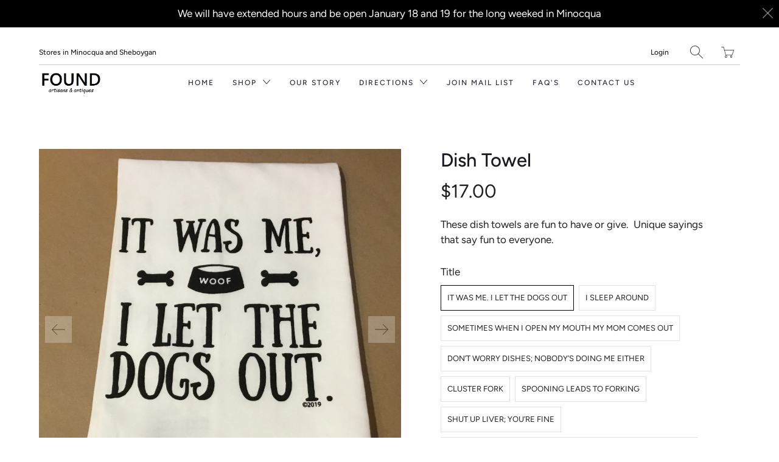

--- FILE ---
content_type: text/html; charset=utf-8
request_url: https://foundantique.com/products/dish-towels
body_size: 31231
content:


 <!DOCTYPE html>
<!--[if IE 9 ]><html class="ie ie9" lang="en"> <![endif]-->
<!--[if (gte IE 10)|!(IE)]><!--><html lang="en"> <!--<![endif]-->
<head> <meta charset="utf-8"> <meta http-equiv="cleartype" content="on"> <meta name="robots" content="index,follow"> <!-- Stylesheets for Artisan 1.3.1 --> <link href="//foundantique.com/cdn/shop/t/8/assets/styles.scss.css?v=98820369703377575221764624255" rel="stylesheet" type="text/css" media="all" /> <noscript> <style>
      .slideshow {
        opacity: 1;
      }

      .product_gallery {
        opacity: 1;
      }

      .mainBar__container.overflow--hidden {
        overflow: visible;
      }

      .newsletter-popup.remodal {
        display: none;
      }

      .fallbackImage {
        max-width: 100%;
      }

      .noscript {
        display: block;
      }

      img.lazyload[src*="_100x"],
      img.lazyload[src*="_50x"] {
        display: none;
      }

      .product_gallery_nav {
        display: none;
      }</style></noscript> <title>Dish Towel - Found</title> <meta name="description" content="These dish towels are fun to have or give.  Unique sayings that say fun to everyone." />
  

  

<meta name="author" content="Found">
<meta property="og:url" content="https://foundantique.com/products/dish-towels">
<meta property="og:site_name" content="Found"> <meta property="og:type" content="product"> <meta property="og:title" content="Dish Towel"> <meta property="og:image" content="http://foundantique.com/cdn/shop/products/366F68DC-1463-46AB-B264-7E250002DEA8_600x.jpg?v=1595028332"> <meta property="og:image:secure_url" content="https://foundantique.com/cdn/shop/products/366F68DC-1463-46AB-B264-7E250002DEA8_600x.jpg?v=1595028332"> <meta property="og:image" content="http://foundantique.com/cdn/shop/products/9DB8EF0F-413A-404C-861A-325CCB56648D_600x.jpg?v=1595028332"> <meta property="og:image:secure_url" content="https://foundantique.com/cdn/shop/products/9DB8EF0F-413A-404C-861A-325CCB56648D_600x.jpg?v=1595028332"> <meta property="og:image" content="http://foundantique.com/cdn/shop/products/151DE0AD-9198-46AE-B61E-8FC2D5BF82E6_600x.jpg?v=1595028332"> <meta property="og:image:secure_url" content="https://foundantique.com/cdn/shop/products/151DE0AD-9198-46AE-B61E-8FC2D5BF82E6_600x.jpg?v=1595028332"> <meta property="og:price:amount" content="12.00"> <meta property="og:price:currency" content="USD"> <meta property="og:description" content="These dish towels are fun to have or give.  Unique sayings that say fun to everyone."> <meta name="twitter:site" content="@foundantique">

<meta name="twitter:card" content="summary"> <meta name="twitter:title" content="Dish Towel"> <meta name="twitter:description" content="These dish towels are fun to have or give.  Unique sayings that say fun to everyone."> <meta name="twitter:image" content="https://foundantique.com/cdn/shop/products/366F68DC-1463-46AB-B264-7E250002DEA8_240x.jpg?v=1595028332"> <meta name="twitter:image:width" content="240"> <meta name="twitter:image:height" content="240"> <meta name="twitter:image:alt" content="Dish Towel"> <!-- Mobile Specific Metas --> <meta name="HandheldFriendly" content="True"> <meta name="MobileOptimized" content="320"> <meta name="viewport" content="width=device-width,initial-scale=1"> <meta name="theme-color" content="#ffffff"> <link rel="shortcut icon" type="image/x-icon" href="//foundantique.com/cdn/shop/t/8/assets/favicon.png?v=148718616098839658131593042011"> <link rel="canonical" href="https://foundantique.com/products/dish-towels" /> <script>
    
Shopify = window.Shopify || {};Shopify.theme_settings = {};Shopify.theme_settings.current_locale = "en";Shopify.theme_settings.shop_url = "https://foundantique.com";Shopify.translation =Shopify.translation || {};Shopify.translation.newsletter_success_text = "Thank you for joining our mailing list!";Shopify.translation.menu = "Menu";Shopify.translation.agree_to_terms_warning = "You must agree with the terms and conditions to checkout.";Shopify.translation.cart_discount = "Discount";Shopify.translation.subtotal = "Subtotal";Shopify.translation.edit_cart = "Edit Cart";Shopify.translation.add_to_cart_success = "Translation missing: en.layout.general.add_to_cart_success";Shopify.translation.agree_to_terms_html = "Agree to Terms";Shopify.translation.checkout = "Checkout";Shopify.translation.or = "Translation missing: en.layout.general.or";Shopify.translation.continue_shopping = "Continue";Shopify.translation.cart_remove = "Remove";Shopify.translation.product_add_to_cart_success = "Added";Shopify.translation.product_add_to_cart = "Add to Cart";Shopify.translation.product_notify_form_email = "Email address";Shopify.translation.product_notify_form_send = "Send";Shopify.translation.items_left_count_one = "item left";Shopify.translation.items_left_count_other = "items left";Shopify.translation.product_sold_out = "Sold Out";Shopify.translation.product_unavailable = "Unavailable";Shopify.translation.product_notify_form_success = "Thanks! We will notify you when this product becomes available!";Shopify.translation.product_savings = "You save:";



Currency = window.Currency || {};


Currency.shop_currency = "USD";
Currency.default_currency = "USD";
Currency.display_format = "money_format";
Currency.money_format = "${{amount}}";
Currency.money_format_no_currency = "${{amount}}";
Currency.money_format_currency = "${{amount}} USD";
Currency.native_multi_currency = false;
Currency.shipping_calculator = true;</script> <script>window.performance && window.performance.mark && window.performance.mark('shopify.content_for_header.start');</script><meta id="shopify-digital-wallet" name="shopify-digital-wallet" content="/26857144374/digital_wallets/dialog">
<meta name="shopify-checkout-api-token" content="2d35fee569511a4d27c5effb2c730158">
<meta id="in-context-paypal-metadata" data-shop-id="26857144374" data-venmo-supported="true" data-environment="production" data-locale="en_US" data-paypal-v4="true" data-currency="USD">
<link rel="alternate" type="application/json+oembed" href="https://foundantique.com/products/dish-towels.oembed">
<script async="async" src="/checkouts/internal/preloads.js?locale=en-US"></script>
<link rel="preconnect" href="https://shop.app" crossorigin="anonymous">
<script async="async" src="https://shop.app/checkouts/internal/preloads.js?locale=en-US&shop_id=26857144374" crossorigin="anonymous"></script>
<script id="apple-pay-shop-capabilities" type="application/json">{"shopId":26857144374,"countryCode":"US","currencyCode":"USD","merchantCapabilities":["supports3DS"],"merchantId":"gid:\/\/shopify\/Shop\/26857144374","merchantName":"Found","requiredBillingContactFields":["postalAddress","email"],"requiredShippingContactFields":["postalAddress","email"],"shippingType":"shipping","supportedNetworks":["visa","masterCard","amex","discover","elo","jcb"],"total":{"type":"pending","label":"Found","amount":"1.00"},"shopifyPaymentsEnabled":true,"supportsSubscriptions":true}</script>
<script id="shopify-features" type="application/json">{"accessToken":"2d35fee569511a4d27c5effb2c730158","betas":["rich-media-storefront-analytics"],"domain":"foundantique.com","predictiveSearch":true,"shopId":26857144374,"locale":"en"}</script>
<script>var Shopify = Shopify || {};
Shopify.shop = "found-antique-artisan-mall.myshopify.com";
Shopify.locale = "en";
Shopify.currency = {"active":"USD","rate":"1.0"};
Shopify.country = "US";
Shopify.theme = {"name":"Artisan (Jun-24-2020)","id":82987155510,"schema_name":"Artisan","schema_version":"1.3.1","theme_store_id":null,"role":"main"};
Shopify.theme.handle = "null";
Shopify.theme.style = {"id":null,"handle":null};
Shopify.cdnHost = "foundantique.com/cdn";
Shopify.routes = Shopify.routes || {};
Shopify.routes.root = "/";</script>
<script type="module">!function(o){(o.Shopify=o.Shopify||{}).modules=!0}(window);</script>
<script>!function(o){function n(){var o=[];function n(){o.push(Array.prototype.slice.apply(arguments))}return n.q=o,n}var t=o.Shopify=o.Shopify||{};t.loadFeatures=n(),t.autoloadFeatures=n()}(window);</script>
<script>
  window.ShopifyPay = window.ShopifyPay || {};
  window.ShopifyPay.apiHost = "shop.app\/pay";
  window.ShopifyPay.redirectState = null;
</script>
<script id="shop-js-analytics" type="application/json">{"pageType":"product"}</script>
<script defer="defer" async type="module" src="//foundantique.com/cdn/shopifycloud/shop-js/modules/v2/client.init-shop-cart-sync_BN7fPSNr.en.esm.js"></script>
<script defer="defer" async type="module" src="//foundantique.com/cdn/shopifycloud/shop-js/modules/v2/chunk.common_Cbph3Kss.esm.js"></script>
<script defer="defer" async type="module" src="//foundantique.com/cdn/shopifycloud/shop-js/modules/v2/chunk.modal_DKumMAJ1.esm.js"></script>
<script type="module">
  await import("//foundantique.com/cdn/shopifycloud/shop-js/modules/v2/client.init-shop-cart-sync_BN7fPSNr.en.esm.js");
await import("//foundantique.com/cdn/shopifycloud/shop-js/modules/v2/chunk.common_Cbph3Kss.esm.js");
await import("//foundantique.com/cdn/shopifycloud/shop-js/modules/v2/chunk.modal_DKumMAJ1.esm.js");

  window.Shopify.SignInWithShop?.initShopCartSync?.({"fedCMEnabled":true,"windoidEnabled":true});

</script>
<script>
  window.Shopify = window.Shopify || {};
  if (!window.Shopify.featureAssets) window.Shopify.featureAssets = {};
  window.Shopify.featureAssets['shop-js'] = {"shop-cart-sync":["modules/v2/client.shop-cart-sync_CJVUk8Jm.en.esm.js","modules/v2/chunk.common_Cbph3Kss.esm.js","modules/v2/chunk.modal_DKumMAJ1.esm.js"],"init-fed-cm":["modules/v2/client.init-fed-cm_7Fvt41F4.en.esm.js","modules/v2/chunk.common_Cbph3Kss.esm.js","modules/v2/chunk.modal_DKumMAJ1.esm.js"],"init-shop-email-lookup-coordinator":["modules/v2/client.init-shop-email-lookup-coordinator_Cc088_bR.en.esm.js","modules/v2/chunk.common_Cbph3Kss.esm.js","modules/v2/chunk.modal_DKumMAJ1.esm.js"],"init-windoid":["modules/v2/client.init-windoid_hPopwJRj.en.esm.js","modules/v2/chunk.common_Cbph3Kss.esm.js","modules/v2/chunk.modal_DKumMAJ1.esm.js"],"shop-button":["modules/v2/client.shop-button_B0jaPSNF.en.esm.js","modules/v2/chunk.common_Cbph3Kss.esm.js","modules/v2/chunk.modal_DKumMAJ1.esm.js"],"shop-cash-offers":["modules/v2/client.shop-cash-offers_DPIskqss.en.esm.js","modules/v2/chunk.common_Cbph3Kss.esm.js","modules/v2/chunk.modal_DKumMAJ1.esm.js"],"shop-toast-manager":["modules/v2/client.shop-toast-manager_CK7RT69O.en.esm.js","modules/v2/chunk.common_Cbph3Kss.esm.js","modules/v2/chunk.modal_DKumMAJ1.esm.js"],"init-shop-cart-sync":["modules/v2/client.init-shop-cart-sync_BN7fPSNr.en.esm.js","modules/v2/chunk.common_Cbph3Kss.esm.js","modules/v2/chunk.modal_DKumMAJ1.esm.js"],"init-customer-accounts-sign-up":["modules/v2/client.init-customer-accounts-sign-up_CfPf4CXf.en.esm.js","modules/v2/client.shop-login-button_DeIztwXF.en.esm.js","modules/v2/chunk.common_Cbph3Kss.esm.js","modules/v2/chunk.modal_DKumMAJ1.esm.js"],"pay-button":["modules/v2/client.pay-button_CgIwFSYN.en.esm.js","modules/v2/chunk.common_Cbph3Kss.esm.js","modules/v2/chunk.modal_DKumMAJ1.esm.js"],"init-customer-accounts":["modules/v2/client.init-customer-accounts_DQ3x16JI.en.esm.js","modules/v2/client.shop-login-button_DeIztwXF.en.esm.js","modules/v2/chunk.common_Cbph3Kss.esm.js","modules/v2/chunk.modal_DKumMAJ1.esm.js"],"avatar":["modules/v2/client.avatar_BTnouDA3.en.esm.js"],"init-shop-for-new-customer-accounts":["modules/v2/client.init-shop-for-new-customer-accounts_CsZy_esa.en.esm.js","modules/v2/client.shop-login-button_DeIztwXF.en.esm.js","modules/v2/chunk.common_Cbph3Kss.esm.js","modules/v2/chunk.modal_DKumMAJ1.esm.js"],"shop-follow-button":["modules/v2/client.shop-follow-button_BRMJjgGd.en.esm.js","modules/v2/chunk.common_Cbph3Kss.esm.js","modules/v2/chunk.modal_DKumMAJ1.esm.js"],"checkout-modal":["modules/v2/client.checkout-modal_B9Drz_yf.en.esm.js","modules/v2/chunk.common_Cbph3Kss.esm.js","modules/v2/chunk.modal_DKumMAJ1.esm.js"],"shop-login-button":["modules/v2/client.shop-login-button_DeIztwXF.en.esm.js","modules/v2/chunk.common_Cbph3Kss.esm.js","modules/v2/chunk.modal_DKumMAJ1.esm.js"],"lead-capture":["modules/v2/client.lead-capture_DXYzFM3R.en.esm.js","modules/v2/chunk.common_Cbph3Kss.esm.js","modules/v2/chunk.modal_DKumMAJ1.esm.js"],"shop-login":["modules/v2/client.shop-login_CA5pJqmO.en.esm.js","modules/v2/chunk.common_Cbph3Kss.esm.js","modules/v2/chunk.modal_DKumMAJ1.esm.js"],"payment-terms":["modules/v2/client.payment-terms_BxzfvcZJ.en.esm.js","modules/v2/chunk.common_Cbph3Kss.esm.js","modules/v2/chunk.modal_DKumMAJ1.esm.js"]};
</script>
<script id="__st">var __st={"a":26857144374,"offset":-21600,"reqid":"206af400-1705-4344-bd67-5bdc840b8041-1769729711","pageurl":"foundantique.com\/products\/dish-towels","u":"f4e236c22461","p":"product","rtyp":"product","rid":4659507953718};</script>
<script>window.ShopifyPaypalV4VisibilityTracking = true;</script>
<script id="captcha-bootstrap">!function(){'use strict';const t='contact',e='account',n='new_comment',o=[[t,t],['blogs',n],['comments',n],[t,'customer']],c=[[e,'customer_login'],[e,'guest_login'],[e,'recover_customer_password'],[e,'create_customer']],r=t=>t.map((([t,e])=>`form[action*='/${t}']:not([data-nocaptcha='true']) input[name='form_type'][value='${e}']`)).join(','),a=t=>()=>t?[...document.querySelectorAll(t)].map((t=>t.form)):[];function s(){const t=[...o],e=r(t);return a(e)}const i='password',u='form_key',d=['recaptcha-v3-token','g-recaptcha-response','h-captcha-response',i],f=()=>{try{return window.sessionStorage}catch{return}},m='__shopify_v',_=t=>t.elements[u];function p(t,e,n=!1){try{const o=window.sessionStorage,c=JSON.parse(o.getItem(e)),{data:r}=function(t){const{data:e,action:n}=t;return t[m]||n?{data:e,action:n}:{data:t,action:n}}(c);for(const[e,n]of Object.entries(r))t.elements[e]&&(t.elements[e].value=n);n&&o.removeItem(e)}catch(o){console.error('form repopulation failed',{error:o})}}const l='form_type',E='cptcha';function T(t){t.dataset[E]=!0}const w=window,h=w.document,L='Shopify',v='ce_forms',y='captcha';let A=!1;((t,e)=>{const n=(g='f06e6c50-85a8-45c8-87d0-21a2b65856fe',I='https://cdn.shopify.com/shopifycloud/storefront-forms-hcaptcha/ce_storefront_forms_captcha_hcaptcha.v1.5.2.iife.js',D={infoText:'Protected by hCaptcha',privacyText:'Privacy',termsText:'Terms'},(t,e,n)=>{const o=w[L][v],c=o.bindForm;if(c)return c(t,g,e,D).then(n);var r;o.q.push([[t,g,e,D],n]),r=I,A||(h.body.append(Object.assign(h.createElement('script'),{id:'captcha-provider',async:!0,src:r})),A=!0)});var g,I,D;w[L]=w[L]||{},w[L][v]=w[L][v]||{},w[L][v].q=[],w[L][y]=w[L][y]||{},w[L][y].protect=function(t,e){n(t,void 0,e),T(t)},Object.freeze(w[L][y]),function(t,e,n,w,h,L){const[v,y,A,g]=function(t,e,n){const i=e?o:[],u=t?c:[],d=[...i,...u],f=r(d),m=r(i),_=r(d.filter((([t,e])=>n.includes(e))));return[a(f),a(m),a(_),s()]}(w,h,L),I=t=>{const e=t.target;return e instanceof HTMLFormElement?e:e&&e.form},D=t=>v().includes(t);t.addEventListener('submit',(t=>{const e=I(t);if(!e)return;const n=D(e)&&!e.dataset.hcaptchaBound&&!e.dataset.recaptchaBound,o=_(e),c=g().includes(e)&&(!o||!o.value);(n||c)&&t.preventDefault(),c&&!n&&(function(t){try{if(!f())return;!function(t){const e=f();if(!e)return;const n=_(t);if(!n)return;const o=n.value;o&&e.removeItem(o)}(t);const e=Array.from(Array(32),(()=>Math.random().toString(36)[2])).join('');!function(t,e){_(t)||t.append(Object.assign(document.createElement('input'),{type:'hidden',name:u})),t.elements[u].value=e}(t,e),function(t,e){const n=f();if(!n)return;const o=[...t.querySelectorAll(`input[type='${i}']`)].map((({name:t})=>t)),c=[...d,...o],r={};for(const[a,s]of new FormData(t).entries())c.includes(a)||(r[a]=s);n.setItem(e,JSON.stringify({[m]:1,action:t.action,data:r}))}(t,e)}catch(e){console.error('failed to persist form',e)}}(e),e.submit())}));const S=(t,e)=>{t&&!t.dataset[E]&&(n(t,e.some((e=>e===t))),T(t))};for(const o of['focusin','change'])t.addEventListener(o,(t=>{const e=I(t);D(e)&&S(e,y())}));const B=e.get('form_key'),M=e.get(l),P=B&&M;t.addEventListener('DOMContentLoaded',(()=>{const t=y();if(P)for(const e of t)e.elements[l].value===M&&p(e,B);[...new Set([...A(),...v().filter((t=>'true'===t.dataset.shopifyCaptcha))])].forEach((e=>S(e,t)))}))}(h,new URLSearchParams(w.location.search),n,t,e,['guest_login'])})(!0,!0)}();</script>
<script integrity="sha256-4kQ18oKyAcykRKYeNunJcIwy7WH5gtpwJnB7kiuLZ1E=" data-source-attribution="shopify.loadfeatures" defer="defer" src="//foundantique.com/cdn/shopifycloud/storefront/assets/storefront/load_feature-a0a9edcb.js" crossorigin="anonymous"></script>
<script crossorigin="anonymous" defer="defer" src="//foundantique.com/cdn/shopifycloud/storefront/assets/shopify_pay/storefront-65b4c6d7.js?v=20250812"></script>
<script data-source-attribution="shopify.dynamic_checkout.dynamic.init">var Shopify=Shopify||{};Shopify.PaymentButton=Shopify.PaymentButton||{isStorefrontPortableWallets:!0,init:function(){window.Shopify.PaymentButton.init=function(){};var t=document.createElement("script");t.src="https://foundantique.com/cdn/shopifycloud/portable-wallets/latest/portable-wallets.en.js",t.type="module",document.head.appendChild(t)}};
</script>
<script data-source-attribution="shopify.dynamic_checkout.buyer_consent">
  function portableWalletsHideBuyerConsent(e){var t=document.getElementById("shopify-buyer-consent"),n=document.getElementById("shopify-subscription-policy-button");t&&n&&(t.classList.add("hidden"),t.setAttribute("aria-hidden","true"),n.removeEventListener("click",e))}function portableWalletsShowBuyerConsent(e){var t=document.getElementById("shopify-buyer-consent"),n=document.getElementById("shopify-subscription-policy-button");t&&n&&(t.classList.remove("hidden"),t.removeAttribute("aria-hidden"),n.addEventListener("click",e))}window.Shopify?.PaymentButton&&(window.Shopify.PaymentButton.hideBuyerConsent=portableWalletsHideBuyerConsent,window.Shopify.PaymentButton.showBuyerConsent=portableWalletsShowBuyerConsent);
</script>
<script>
  function portableWalletsCleanup(e){e&&e.src&&console.error("Failed to load portable wallets script "+e.src);var t=document.querySelectorAll("shopify-accelerated-checkout .shopify-payment-button__skeleton, shopify-accelerated-checkout-cart .wallet-cart-button__skeleton"),e=document.getElementById("shopify-buyer-consent");for(let e=0;e<t.length;e++)t[e].remove();e&&e.remove()}function portableWalletsNotLoadedAsModule(e){e instanceof ErrorEvent&&"string"==typeof e.message&&e.message.includes("import.meta")&&"string"==typeof e.filename&&e.filename.includes("portable-wallets")&&(window.removeEventListener("error",portableWalletsNotLoadedAsModule),window.Shopify.PaymentButton.failedToLoad=e,"loading"===document.readyState?document.addEventListener("DOMContentLoaded",window.Shopify.PaymentButton.init):window.Shopify.PaymentButton.init())}window.addEventListener("error",portableWalletsNotLoadedAsModule);
</script>

<script type="module" src="https://foundantique.com/cdn/shopifycloud/portable-wallets/latest/portable-wallets.en.js" onError="portableWalletsCleanup(this)" crossorigin="anonymous"></script>
<script nomodule>
  document.addEventListener("DOMContentLoaded", portableWalletsCleanup);
</script>

<link id="shopify-accelerated-checkout-styles" rel="stylesheet" media="screen" href="https://foundantique.com/cdn/shopifycloud/portable-wallets/latest/accelerated-checkout-backwards-compat.css" crossorigin="anonymous">
<style id="shopify-accelerated-checkout-cart">
        #shopify-buyer-consent {
  margin-top: 1em;
  display: inline-block;
  width: 100%;
}

#shopify-buyer-consent.hidden {
  display: none;
}

#shopify-subscription-policy-button {
  background: none;
  border: none;
  padding: 0;
  text-decoration: underline;
  font-size: inherit;
  cursor: pointer;
}

#shopify-subscription-policy-button::before {
  box-shadow: none;
}

      </style>

<script>window.performance && window.performance.mark && window.performance.mark('shopify.content_for_header.end');</script>
<link href="https://monorail-edge.shopifysvc.com" rel="dns-prefetch">
<script>(function(){if ("sendBeacon" in navigator && "performance" in window) {try {var session_token_from_headers = performance.getEntriesByType('navigation')[0].serverTiming.find(x => x.name == '_s').description;} catch {var session_token_from_headers = undefined;}var session_cookie_matches = document.cookie.match(/_shopify_s=([^;]*)/);var session_token_from_cookie = session_cookie_matches && session_cookie_matches.length === 2 ? session_cookie_matches[1] : "";var session_token = session_token_from_headers || session_token_from_cookie || "";function handle_abandonment_event(e) {var entries = performance.getEntries().filter(function(entry) {return /monorail-edge.shopifysvc.com/.test(entry.name);});if (!window.abandonment_tracked && entries.length === 0) {window.abandonment_tracked = true;var currentMs = Date.now();var navigation_start = performance.timing.navigationStart;var payload = {shop_id: 26857144374,url: window.location.href,navigation_start,duration: currentMs - navigation_start,session_token,page_type: "product"};window.navigator.sendBeacon("https://monorail-edge.shopifysvc.com/v1/produce", JSON.stringify({schema_id: "online_store_buyer_site_abandonment/1.1",payload: payload,metadata: {event_created_at_ms: currentMs,event_sent_at_ms: currentMs}}));}}window.addEventListener('pagehide', handle_abandonment_event);}}());</script>
<script id="web-pixels-manager-setup">(function e(e,d,r,n,o){if(void 0===o&&(o={}),!Boolean(null===(a=null===(i=window.Shopify)||void 0===i?void 0:i.analytics)||void 0===a?void 0:a.replayQueue)){var i,a;window.Shopify=window.Shopify||{};var t=window.Shopify;t.analytics=t.analytics||{};var s=t.analytics;s.replayQueue=[],s.publish=function(e,d,r){return s.replayQueue.push([e,d,r]),!0};try{self.performance.mark("wpm:start")}catch(e){}var l=function(){var e={modern:/Edge?\/(1{2}[4-9]|1[2-9]\d|[2-9]\d{2}|\d{4,})\.\d+(\.\d+|)|Firefox\/(1{2}[4-9]|1[2-9]\d|[2-9]\d{2}|\d{4,})\.\d+(\.\d+|)|Chrom(ium|e)\/(9{2}|\d{3,})\.\d+(\.\d+|)|(Maci|X1{2}).+ Version\/(15\.\d+|(1[6-9]|[2-9]\d|\d{3,})\.\d+)([,.]\d+|)( \(\w+\)|)( Mobile\/\w+|) Safari\/|Chrome.+OPR\/(9{2}|\d{3,})\.\d+\.\d+|(CPU[ +]OS|iPhone[ +]OS|CPU[ +]iPhone|CPU IPhone OS|CPU iPad OS)[ +]+(15[._]\d+|(1[6-9]|[2-9]\d|\d{3,})[._]\d+)([._]\d+|)|Android:?[ /-](13[3-9]|1[4-9]\d|[2-9]\d{2}|\d{4,})(\.\d+|)(\.\d+|)|Android.+Firefox\/(13[5-9]|1[4-9]\d|[2-9]\d{2}|\d{4,})\.\d+(\.\d+|)|Android.+Chrom(ium|e)\/(13[3-9]|1[4-9]\d|[2-9]\d{2}|\d{4,})\.\d+(\.\d+|)|SamsungBrowser\/([2-9]\d|\d{3,})\.\d+/,legacy:/Edge?\/(1[6-9]|[2-9]\d|\d{3,})\.\d+(\.\d+|)|Firefox\/(5[4-9]|[6-9]\d|\d{3,})\.\d+(\.\d+|)|Chrom(ium|e)\/(5[1-9]|[6-9]\d|\d{3,})\.\d+(\.\d+|)([\d.]+$|.*Safari\/(?![\d.]+ Edge\/[\d.]+$))|(Maci|X1{2}).+ Version\/(10\.\d+|(1[1-9]|[2-9]\d|\d{3,})\.\d+)([,.]\d+|)( \(\w+\)|)( Mobile\/\w+|) Safari\/|Chrome.+OPR\/(3[89]|[4-9]\d|\d{3,})\.\d+\.\d+|(CPU[ +]OS|iPhone[ +]OS|CPU[ +]iPhone|CPU IPhone OS|CPU iPad OS)[ +]+(10[._]\d+|(1[1-9]|[2-9]\d|\d{3,})[._]\d+)([._]\d+|)|Android:?[ /-](13[3-9]|1[4-9]\d|[2-9]\d{2}|\d{4,})(\.\d+|)(\.\d+|)|Mobile Safari.+OPR\/([89]\d|\d{3,})\.\d+\.\d+|Android.+Firefox\/(13[5-9]|1[4-9]\d|[2-9]\d{2}|\d{4,})\.\d+(\.\d+|)|Android.+Chrom(ium|e)\/(13[3-9]|1[4-9]\d|[2-9]\d{2}|\d{4,})\.\d+(\.\d+|)|Android.+(UC? ?Browser|UCWEB|U3)[ /]?(15\.([5-9]|\d{2,})|(1[6-9]|[2-9]\d|\d{3,})\.\d+)\.\d+|SamsungBrowser\/(5\.\d+|([6-9]|\d{2,})\.\d+)|Android.+MQ{2}Browser\/(14(\.(9|\d{2,})|)|(1[5-9]|[2-9]\d|\d{3,})(\.\d+|))(\.\d+|)|K[Aa][Ii]OS\/(3\.\d+|([4-9]|\d{2,})\.\d+)(\.\d+|)/},d=e.modern,r=e.legacy,n=navigator.userAgent;return n.match(d)?"modern":n.match(r)?"legacy":"unknown"}(),u="modern"===l?"modern":"legacy",c=(null!=n?n:{modern:"",legacy:""})[u],f=function(e){return[e.baseUrl,"/wpm","/b",e.hashVersion,"modern"===e.buildTarget?"m":"l",".js"].join("")}({baseUrl:d,hashVersion:r,buildTarget:u}),m=function(e){var d=e.version,r=e.bundleTarget,n=e.surface,o=e.pageUrl,i=e.monorailEndpoint;return{emit:function(e){var a=e.status,t=e.errorMsg,s=(new Date).getTime(),l=JSON.stringify({metadata:{event_sent_at_ms:s},events:[{schema_id:"web_pixels_manager_load/3.1",payload:{version:d,bundle_target:r,page_url:o,status:a,surface:n,error_msg:t},metadata:{event_created_at_ms:s}}]});if(!i)return console&&console.warn&&console.warn("[Web Pixels Manager] No Monorail endpoint provided, skipping logging."),!1;try{return self.navigator.sendBeacon.bind(self.navigator)(i,l)}catch(e){}var u=new XMLHttpRequest;try{return u.open("POST",i,!0),u.setRequestHeader("Content-Type","text/plain"),u.send(l),!0}catch(e){return console&&console.warn&&console.warn("[Web Pixels Manager] Got an unhandled error while logging to Monorail."),!1}}}}({version:r,bundleTarget:l,surface:e.surface,pageUrl:self.location.href,monorailEndpoint:e.monorailEndpoint});try{o.browserTarget=l,function(e){var d=e.src,r=e.async,n=void 0===r||r,o=e.onload,i=e.onerror,a=e.sri,t=e.scriptDataAttributes,s=void 0===t?{}:t,l=document.createElement("script"),u=document.querySelector("head"),c=document.querySelector("body");if(l.async=n,l.src=d,a&&(l.integrity=a,l.crossOrigin="anonymous"),s)for(var f in s)if(Object.prototype.hasOwnProperty.call(s,f))try{l.dataset[f]=s[f]}catch(e){}if(o&&l.addEventListener("load",o),i&&l.addEventListener("error",i),u)u.appendChild(l);else{if(!c)throw new Error("Did not find a head or body element to append the script");c.appendChild(l)}}({src:f,async:!0,onload:function(){if(!function(){var e,d;return Boolean(null===(d=null===(e=window.Shopify)||void 0===e?void 0:e.analytics)||void 0===d?void 0:d.initialized)}()){var d=window.webPixelsManager.init(e)||void 0;if(d){var r=window.Shopify.analytics;r.replayQueue.forEach((function(e){var r=e[0],n=e[1],o=e[2];d.publishCustomEvent(r,n,o)})),r.replayQueue=[],r.publish=d.publishCustomEvent,r.visitor=d.visitor,r.initialized=!0}}},onerror:function(){return m.emit({status:"failed",errorMsg:"".concat(f," has failed to load")})},sri:function(e){var d=/^sha384-[A-Za-z0-9+/=]+$/;return"string"==typeof e&&d.test(e)}(c)?c:"",scriptDataAttributes:o}),m.emit({status:"loading"})}catch(e){m.emit({status:"failed",errorMsg:(null==e?void 0:e.message)||"Unknown error"})}}})({shopId: 26857144374,storefrontBaseUrl: "https://foundantique.com",extensionsBaseUrl: "https://extensions.shopifycdn.com/cdn/shopifycloud/web-pixels-manager",monorailEndpoint: "https://monorail-edge.shopifysvc.com/unstable/produce_batch",surface: "storefront-renderer",enabledBetaFlags: ["2dca8a86"],webPixelsConfigList: [{"id":"146505782","configuration":"{\"pixel_id\":\"587257628652443\",\"pixel_type\":\"facebook_pixel\",\"metaapp_system_user_token\":\"-\"}","eventPayloadVersion":"v1","runtimeContext":"OPEN","scriptVersion":"ca16bc87fe92b6042fbaa3acc2fbdaa6","type":"APP","apiClientId":2329312,"privacyPurposes":["ANALYTICS","MARKETING","SALE_OF_DATA"],"dataSharingAdjustments":{"protectedCustomerApprovalScopes":["read_customer_address","read_customer_email","read_customer_name","read_customer_personal_data","read_customer_phone"]}},{"id":"shopify-app-pixel","configuration":"{}","eventPayloadVersion":"v1","runtimeContext":"STRICT","scriptVersion":"0450","apiClientId":"shopify-pixel","type":"APP","privacyPurposes":["ANALYTICS","MARKETING"]},{"id":"shopify-custom-pixel","eventPayloadVersion":"v1","runtimeContext":"LAX","scriptVersion":"0450","apiClientId":"shopify-pixel","type":"CUSTOM","privacyPurposes":["ANALYTICS","MARKETING"]}],isMerchantRequest: false,initData: {"shop":{"name":"Found","paymentSettings":{"currencyCode":"USD"},"myshopifyDomain":"found-antique-artisan-mall.myshopify.com","countryCode":"US","storefrontUrl":"https:\/\/foundantique.com"},"customer":null,"cart":null,"checkout":null,"productVariants":[{"price":{"amount":17.0,"currencyCode":"USD"},"product":{"title":"Dish Towel","vendor":"Found Antique \u0026 Artisan Mall","id":"4659507953718","untranslatedTitle":"Dish Towel","url":"\/products\/dish-towels","type":""},"id":"32537204359222","image":{"src":"\/\/foundantique.com\/cdn\/shop\/products\/9DB8EF0F-413A-404C-861A-325CCB56648D.jpg?v=1595028332"},"sku":"TW4","title":"It was me. I let the dogs out","untranslatedTitle":"It was me. I let the dogs out"},{"price":{"amount":17.0,"currencyCode":"USD"},"product":{"title":"Dish Towel","vendor":"Found Antique \u0026 Artisan Mall","id":"4659507953718","untranslatedTitle":"Dish Towel","url":"\/products\/dish-towels","type":""},"id":"32537214386230","image":{"src":"\/\/foundantique.com\/cdn\/shop\/products\/366F68DC-1463-46AB-B264-7E250002DEA8.jpg?v=1595028332"},"sku":"TW4","title":"I Sleep Around","untranslatedTitle":"I Sleep Around"},{"price":{"amount":17.0,"currencyCode":"USD"},"product":{"title":"Dish Towel","vendor":"Found Antique \u0026 Artisan Mall","id":"4659507953718","untranslatedTitle":"Dish Towel","url":"\/products\/dish-towels","type":""},"id":"32537225658422","image":{"src":"\/\/foundantique.com\/cdn\/shop\/products\/151DE0AD-9198-46AE-B61E-8FC2D5BF82E6.jpg?v=1595028332"},"sku":"TW4","title":"Sometimes When I Open My Mouth My Mom Comes Out","untranslatedTitle":"Sometimes When I Open My Mouth My Mom Comes Out"},{"price":{"amount":17.0,"currencyCode":"USD"},"product":{"title":"Dish Towel","vendor":"Found Antique \u0026 Artisan Mall","id":"4659507953718","untranslatedTitle":"Dish Towel","url":"\/products\/dish-towels","type":""},"id":"32537264750646","image":{"src":"\/\/foundantique.com\/cdn\/shop\/products\/38D04B65-DEBC-4BD0-9405-5A5FBBAF674B.jpg?v=1595028474"},"sku":"TW4","title":"Don’t Worry Dishes; Nobody’s Doing Me Either","untranslatedTitle":"Don’t Worry Dishes; Nobody’s Doing Me Either"},{"price":{"amount":17.0,"currencyCode":"USD"},"product":{"title":"Dish Towel","vendor":"Found Antique \u0026 Artisan Mall","id":"4659507953718","untranslatedTitle":"Dish Towel","url":"\/products\/dish-towels","type":""},"id":"32537271894070","image":{"src":"\/\/foundantique.com\/cdn\/shop\/products\/56BE4C7F-E7D9-4E1E-90EB-859B2608BC75.jpg?v=1595028612"},"sku":"TW3","title":"Cluster Fork","untranslatedTitle":"Cluster Fork"},{"price":{"amount":17.0,"currencyCode":"USD"},"product":{"title":"Dish Towel","vendor":"Found Antique \u0026 Artisan Mall","id":"4659507953718","untranslatedTitle":"Dish Towel","url":"\/products\/dish-towels","type":""},"id":"32537277988918","image":{"src":"\/\/foundantique.com\/cdn\/shop\/products\/68AF9272-A83A-480D-8C24-8853BFE40E87.jpg?v=1595028795"},"sku":"TW3","title":"Spooning Leads To Forking","untranslatedTitle":"Spooning Leads To Forking"},{"price":{"amount":17.0,"currencyCode":"USD"},"product":{"title":"Dish Towel","vendor":"Found Antique \u0026 Artisan Mall","id":"4659507953718","untranslatedTitle":"Dish Towel","url":"\/products\/dish-towels","type":""},"id":"32537280544822","image":{"src":"\/\/foundantique.com\/cdn\/shop\/products\/28C3C098-AA94-4D92-AA99-6D9C0CC6A709.jpg?v=1595028905"},"sku":"TW3","title":"Shut Up Liver; You’re Fine","untranslatedTitle":"Shut Up Liver; You’re Fine"},{"price":{"amount":16.0,"currencyCode":"USD"},"product":{"title":"Dish Towel","vendor":"Found Antique \u0026 Artisan Mall","id":"4659507953718","untranslatedTitle":"Dish Towel","url":"\/products\/dish-towels","type":""},"id":"32539619819574","image":{"src":"\/\/foundantique.com\/cdn\/shop\/products\/8F4ADBE5-4A4A-46D0-ACEC-76EBD97C3849.jpg?v=1595091258"},"sku":"ELLE 13","title":"I’m Pretty Sure Being Friends With You Is Bad For My Liver","untranslatedTitle":"I’m Pretty Sure Being Friends With You Is Bad For My Liver"},{"price":{"amount":16.0,"currencyCode":"USD"},"product":{"title":"Dish Towel","vendor":"Found Antique \u0026 Artisan Mall","id":"4659507953718","untranslatedTitle":"Dish Towel","url":"\/products\/dish-towels","type":""},"id":"32539623325750","image":{"src":"\/\/foundantique.com\/cdn\/shop\/products\/A3321FCD-5187-4E0F-BEF2-60B631A2D594.jpg?v=1595091414"},"sku":"ELLE 12","title":"I Wish I Was The Person I Thought I Could Be When I Bought All This Produce","untranslatedTitle":"I Wish I Was The Person I Thought I Could Be When I Bought All This Produce"},{"price":{"amount":16.0,"currencyCode":"USD"},"product":{"title":"Dish Towel","vendor":"Found Antique \u0026 Artisan Mall","id":"4659507953718","untranslatedTitle":"Dish Towel","url":"\/products\/dish-towels","type":""},"id":"32539629191222","image":{"src":"\/\/foundantique.com\/cdn\/shop\/products\/4B86B2D2-4815-4800-8F3B-46CE2BF92F37.jpg?v=1595092768"},"sku":"ELLE 10","title":"After I’m Done Snacking I Have To Show My Hands To The Dog Like I’m a Black Jack Dealer","untranslatedTitle":"After I’m Done Snacking I Have To Show My Hands To The Dog Like I’m a Black Jack Dealer"},{"price":{"amount":16.0,"currencyCode":"USD"},"product":{"title":"Dish Towel","vendor":"Found Antique \u0026 Artisan Mall","id":"4659507953718","untranslatedTitle":"Dish Towel","url":"\/products\/dish-towels","type":""},"id":"32539640823862","image":{"src":"\/\/foundantique.com\/cdn\/shop\/products\/D1AFDD91-842D-4AF0-B6D4-D71FC6916EB9.jpg?v=1595092834"},"sku":"ELLE 11","title":"Sometimes I Drink Water To Surprise My Liver","untranslatedTitle":"Sometimes I Drink Water To Surprise My Liver"},{"price":{"amount":16.0,"currencyCode":"USD"},"product":{"title":"Dish Towel","vendor":"Found Antique \u0026 Artisan Mall","id":"4659507953718","untranslatedTitle":"Dish Towel","url":"\/products\/dish-towels","type":""},"id":"32539647279158","image":{"src":"\/\/foundantique.com\/cdn\/shop\/products\/8792CBFA-2448-4157-8C0D-2B8358CA93DA.jpg?v=1595092579"},"sku":"CC-2","title":"Bicycle","untranslatedTitle":"Bicycle"},{"price":{"amount":16.0,"currencyCode":"USD"},"product":{"title":"Dish Towel","vendor":"Found Antique \u0026 Artisan Mall","id":"4659507953718","untranslatedTitle":"Dish Towel","url":"\/products\/dish-towels","type":""},"id":"32539652849718","image":{"src":"\/\/foundantique.com\/cdn\/shop\/products\/1E4A6DC3-3A36-465D-B034-E97F73DDC673.jpg?v=1595092497"},"sku":"CC-2","title":"Ski’s","untranslatedTitle":"Ski’s"},{"price":{"amount":17.0,"currencyCode":"USD"},"product":{"title":"Dish Towel","vendor":"Found Antique \u0026 Artisan Mall","id":"4659507953718","untranslatedTitle":"Dish Towel","url":"\/products\/dish-towels","type":""},"id":"32539668906038","image":{"src":"\/\/foundantique.com\/cdn\/shop\/products\/1E61B204-A907-461E-B5CD-9AD88AB5338D.jpg?v=1595093072"},"sku":"TW 4","title":"Hooker On The Weekends","untranslatedTitle":"Hooker On The Weekends"},{"price":{"amount":17.0,"currencyCode":"USD"},"product":{"title":"Dish Towel","vendor":"Found Antique \u0026 Artisan Mall","id":"4659507953718","untranslatedTitle":"Dish Towel","url":"\/products\/dish-towels","type":""},"id":"32539673952310","image":{"src":"\/\/foundantique.com\/cdn\/shop\/products\/7C34070D-BDAA-49F2-B5B6-058F092CFD40.jpg?v=1595093328"},"sku":"TW 3","title":"Call Your Mom","untranslatedTitle":"Call Your Mom"},{"price":{"amount":12.0,"currencyCode":"USD"},"product":{"title":"Dish Towel","vendor":"Found Antique \u0026 Artisan Mall","id":"4659507953718","untranslatedTitle":"Dish Towel","url":"\/products\/dish-towels","type":""},"id":"32539700789302","image":{"src":"\/\/foundantique.com\/cdn\/shop\/products\/2EAE8D40-414C-4E82-A50D-3D9195CC67FF.jpg?v=1595094100"},"sku":"Moon","title":"Crafty is the New Pretty","untranslatedTitle":"Crafty is the New Pretty"},{"price":{"amount":16.0,"currencyCode":"USD"},"product":{"title":"Dish Towel","vendor":"Found Antique \u0026 Artisan Mall","id":"4659507953718","untranslatedTitle":"Dish Towel","url":"\/products\/dish-towels","type":""},"id":"32539703803958","image":{"src":"\/\/foundantique.com\/cdn\/shop\/products\/F4D59854-19C5-4805-9476-37FA876003F0.jpg?v=1595094140"},"sku":"CC-2","title":"Steer","untranslatedTitle":"Steer"},{"price":{"amount":16.0,"currencyCode":"USD"},"product":{"title":"Dish Towel","vendor":"Found Antique \u0026 Artisan Mall","id":"4659507953718","untranslatedTitle":"Dish Towel","url":"\/products\/dish-towels","type":""},"id":"32539704786998","image":{"src":"\/\/foundantique.com\/cdn\/shop\/products\/366F68DC-1463-46AB-B264-7E250002DEA8.jpg?v=1595028332"},"sku":"CC-2","title":"Pig","untranslatedTitle":"Pig"}],"purchasingCompany":null},},"https://foundantique.com/cdn","1d2a099fw23dfb22ep557258f5m7a2edbae",{"modern":"","legacy":""},{"shopId":"26857144374","storefrontBaseUrl":"https:\/\/foundantique.com","extensionBaseUrl":"https:\/\/extensions.shopifycdn.com\/cdn\/shopifycloud\/web-pixels-manager","surface":"storefront-renderer","enabledBetaFlags":"[\"2dca8a86\"]","isMerchantRequest":"false","hashVersion":"1d2a099fw23dfb22ep557258f5m7a2edbae","publish":"custom","events":"[[\"page_viewed\",{}],[\"product_viewed\",{\"productVariant\":{\"price\":{\"amount\":17.0,\"currencyCode\":\"USD\"},\"product\":{\"title\":\"Dish Towel\",\"vendor\":\"Found Antique \u0026 Artisan Mall\",\"id\":\"4659507953718\",\"untranslatedTitle\":\"Dish Towel\",\"url\":\"\/products\/dish-towels\",\"type\":\"\"},\"id\":\"32537204359222\",\"image\":{\"src\":\"\/\/foundantique.com\/cdn\/shop\/products\/9DB8EF0F-413A-404C-861A-325CCB56648D.jpg?v=1595028332\"},\"sku\":\"TW4\",\"title\":\"It was me. I let the dogs out\",\"untranslatedTitle\":\"It was me. I let the dogs out\"}}]]"});</script><script>
  window.ShopifyAnalytics = window.ShopifyAnalytics || {};
  window.ShopifyAnalytics.meta = window.ShopifyAnalytics.meta || {};
  window.ShopifyAnalytics.meta.currency = 'USD';
  var meta = {"product":{"id":4659507953718,"gid":"gid:\/\/shopify\/Product\/4659507953718","vendor":"Found Antique \u0026 Artisan Mall","type":"","handle":"dish-towels","variants":[{"id":32537204359222,"price":1700,"name":"Dish Towel - It was me. I let the dogs out","public_title":"It was me. I let the dogs out","sku":"TW4"},{"id":32537214386230,"price":1700,"name":"Dish Towel - I Sleep Around","public_title":"I Sleep Around","sku":"TW4"},{"id":32537225658422,"price":1700,"name":"Dish Towel - Sometimes When I Open My Mouth My Mom Comes Out","public_title":"Sometimes When I Open My Mouth My Mom Comes Out","sku":"TW4"},{"id":32537264750646,"price":1700,"name":"Dish Towel - Don’t Worry Dishes; Nobody’s Doing Me Either","public_title":"Don’t Worry Dishes; Nobody’s Doing Me Either","sku":"TW4"},{"id":32537271894070,"price":1700,"name":"Dish Towel - Cluster Fork","public_title":"Cluster Fork","sku":"TW3"},{"id":32537277988918,"price":1700,"name":"Dish Towel - Spooning Leads To Forking","public_title":"Spooning Leads To Forking","sku":"TW3"},{"id":32537280544822,"price":1700,"name":"Dish Towel - Shut Up Liver; You’re Fine","public_title":"Shut Up Liver; You’re Fine","sku":"TW3"},{"id":32539619819574,"price":1600,"name":"Dish Towel - I’m Pretty Sure Being Friends With You Is Bad For My Liver","public_title":"I’m Pretty Sure Being Friends With You Is Bad For My Liver","sku":"ELLE 13"},{"id":32539623325750,"price":1600,"name":"Dish Towel - I Wish I Was The Person I Thought I Could Be When I Bought All This Produce","public_title":"I Wish I Was The Person I Thought I Could Be When I Bought All This Produce","sku":"ELLE 12"},{"id":32539629191222,"price":1600,"name":"Dish Towel - After I’m Done Snacking I Have To Show My Hands To The Dog Like I’m a Black Jack Dealer","public_title":"After I’m Done Snacking I Have To Show My Hands To The Dog Like I’m a Black Jack Dealer","sku":"ELLE 10"},{"id":32539640823862,"price":1600,"name":"Dish Towel - Sometimes I Drink Water To Surprise My Liver","public_title":"Sometimes I Drink Water To Surprise My Liver","sku":"ELLE 11"},{"id":32539647279158,"price":1600,"name":"Dish Towel - Bicycle","public_title":"Bicycle","sku":"CC-2"},{"id":32539652849718,"price":1600,"name":"Dish Towel - Ski’s","public_title":"Ski’s","sku":"CC-2"},{"id":32539668906038,"price":1700,"name":"Dish Towel - Hooker On The Weekends","public_title":"Hooker On The Weekends","sku":"TW 4"},{"id":32539673952310,"price":1700,"name":"Dish Towel - Call Your Mom","public_title":"Call Your Mom","sku":"TW 3"},{"id":32539700789302,"price":1200,"name":"Dish Towel - Crafty is the New Pretty","public_title":"Crafty is the New Pretty","sku":"Moon"},{"id":32539703803958,"price":1600,"name":"Dish Towel - Steer","public_title":"Steer","sku":"CC-2"},{"id":32539704786998,"price":1600,"name":"Dish Towel - Pig","public_title":"Pig","sku":"CC-2"}],"remote":false},"page":{"pageType":"product","resourceType":"product","resourceId":4659507953718,"requestId":"206af400-1705-4344-bd67-5bdc840b8041-1769729711"}};
  for (var attr in meta) {
    window.ShopifyAnalytics.meta[attr] = meta[attr];
  }
</script>
<script class="analytics">
  (function () {
    var customDocumentWrite = function(content) {
      var jquery = null;

      if (window.jQuery) {
        jquery = window.jQuery;
      } else if (window.Checkout && window.Checkout.$) {
        jquery = window.Checkout.$;
      }

      if (jquery) {
        jquery('body').append(content);
      }
    };

    var hasLoggedConversion = function(token) {
      if (token) {
        return document.cookie.indexOf('loggedConversion=' + token) !== -1;
      }
      return false;
    }

    var setCookieIfConversion = function(token) {
      if (token) {
        var twoMonthsFromNow = new Date(Date.now());
        twoMonthsFromNow.setMonth(twoMonthsFromNow.getMonth() + 2);

        document.cookie = 'loggedConversion=' + token + '; expires=' + twoMonthsFromNow;
      }
    }

    var trekkie = window.ShopifyAnalytics.lib = window.trekkie = window.trekkie || [];
    if (trekkie.integrations) {
      return;
    }
    trekkie.methods = [
      'identify',
      'page',
      'ready',
      'track',
      'trackForm',
      'trackLink'
    ];
    trekkie.factory = function(method) {
      return function() {
        var args = Array.prototype.slice.call(arguments);
        args.unshift(method);
        trekkie.push(args);
        return trekkie;
      };
    };
    for (var i = 0; i < trekkie.methods.length; i++) {
      var key = trekkie.methods[i];
      trekkie[key] = trekkie.factory(key);
    }
    trekkie.load = function(config) {
      trekkie.config = config || {};
      trekkie.config.initialDocumentCookie = document.cookie;
      var first = document.getElementsByTagName('script')[0];
      var script = document.createElement('script');
      script.type = 'text/javascript';
      script.onerror = function(e) {
        var scriptFallback = document.createElement('script');
        scriptFallback.type = 'text/javascript';
        scriptFallback.onerror = function(error) {
                var Monorail = {
      produce: function produce(monorailDomain, schemaId, payload) {
        var currentMs = new Date().getTime();
        var event = {
          schema_id: schemaId,
          payload: payload,
          metadata: {
            event_created_at_ms: currentMs,
            event_sent_at_ms: currentMs
          }
        };
        return Monorail.sendRequest("https://" + monorailDomain + "/v1/produce", JSON.stringify(event));
      },
      sendRequest: function sendRequest(endpointUrl, payload) {
        // Try the sendBeacon API
        if (window && window.navigator && typeof window.navigator.sendBeacon === 'function' && typeof window.Blob === 'function' && !Monorail.isIos12()) {
          var blobData = new window.Blob([payload], {
            type: 'text/plain'
          });

          if (window.navigator.sendBeacon(endpointUrl, blobData)) {
            return true;
          } // sendBeacon was not successful

        } // XHR beacon

        var xhr = new XMLHttpRequest();

        try {
          xhr.open('POST', endpointUrl);
          xhr.setRequestHeader('Content-Type', 'text/plain');
          xhr.send(payload);
        } catch (e) {
          console.log(e);
        }

        return false;
      },
      isIos12: function isIos12() {
        return window.navigator.userAgent.lastIndexOf('iPhone; CPU iPhone OS 12_') !== -1 || window.navigator.userAgent.lastIndexOf('iPad; CPU OS 12_') !== -1;
      }
    };
    Monorail.produce('monorail-edge.shopifysvc.com',
      'trekkie_storefront_load_errors/1.1',
      {shop_id: 26857144374,
      theme_id: 82987155510,
      app_name: "storefront",
      context_url: window.location.href,
      source_url: "//foundantique.com/cdn/s/trekkie.storefront.c59ea00e0474b293ae6629561379568a2d7c4bba.min.js"});

        };
        scriptFallback.async = true;
        scriptFallback.src = '//foundantique.com/cdn/s/trekkie.storefront.c59ea00e0474b293ae6629561379568a2d7c4bba.min.js';
        first.parentNode.insertBefore(scriptFallback, first);
      };
      script.async = true;
      script.src = '//foundantique.com/cdn/s/trekkie.storefront.c59ea00e0474b293ae6629561379568a2d7c4bba.min.js';
      first.parentNode.insertBefore(script, first);
    };
    trekkie.load(
      {"Trekkie":{"appName":"storefront","development":false,"defaultAttributes":{"shopId":26857144374,"isMerchantRequest":null,"themeId":82987155510,"themeCityHash":"16429812407686455076","contentLanguage":"en","currency":"USD","eventMetadataId":"b61a7111-a319-47e7-a6b0-dc091ba572b9"},"isServerSideCookieWritingEnabled":true,"monorailRegion":"shop_domain","enabledBetaFlags":["65f19447","b5387b81"]},"Session Attribution":{},"S2S":{"facebookCapiEnabled":true,"source":"trekkie-storefront-renderer","apiClientId":580111}}
    );

    var loaded = false;
    trekkie.ready(function() {
      if (loaded) return;
      loaded = true;

      window.ShopifyAnalytics.lib = window.trekkie;

      var originalDocumentWrite = document.write;
      document.write = customDocumentWrite;
      try { window.ShopifyAnalytics.merchantGoogleAnalytics.call(this); } catch(error) {};
      document.write = originalDocumentWrite;

      window.ShopifyAnalytics.lib.page(null,{"pageType":"product","resourceType":"product","resourceId":4659507953718,"requestId":"206af400-1705-4344-bd67-5bdc840b8041-1769729711","shopifyEmitted":true});

      var match = window.location.pathname.match(/checkouts\/(.+)\/(thank_you|post_purchase)/)
      var token = match? match[1]: undefined;
      if (!hasLoggedConversion(token)) {
        setCookieIfConversion(token);
        window.ShopifyAnalytics.lib.track("Viewed Product",{"currency":"USD","variantId":32537204359222,"productId":4659507953718,"productGid":"gid:\/\/shopify\/Product\/4659507953718","name":"Dish Towel - It was me. I let the dogs out","price":"17.00","sku":"TW4","brand":"Found Antique \u0026 Artisan Mall","variant":"It was me. I let the dogs out","category":"","nonInteraction":true,"remote":false},undefined,undefined,{"shopifyEmitted":true});
      window.ShopifyAnalytics.lib.track("monorail:\/\/trekkie_storefront_viewed_product\/1.1",{"currency":"USD","variantId":32537204359222,"productId":4659507953718,"productGid":"gid:\/\/shopify\/Product\/4659507953718","name":"Dish Towel - It was me. I let the dogs out","price":"17.00","sku":"TW4","brand":"Found Antique \u0026 Artisan Mall","variant":"It was me. I let the dogs out","category":"","nonInteraction":true,"remote":false,"referer":"https:\/\/foundantique.com\/products\/dish-towels"});
      }
    });


        var eventsListenerScript = document.createElement('script');
        eventsListenerScript.async = true;
        eventsListenerScript.src = "//foundantique.com/cdn/shopifycloud/storefront/assets/shop_events_listener-3da45d37.js";
        document.getElementsByTagName('head')[0].appendChild(eventsListenerScript);

})();</script>
<script
  defer
  src="https://foundantique.com/cdn/shopifycloud/perf-kit/shopify-perf-kit-3.1.0.min.js"
  data-application="storefront-renderer"
  data-shop-id="26857144374"
  data-render-region="gcp-us-east1"
  data-page-type="product"
  data-theme-instance-id="82987155510"
  data-theme-name="Artisan"
  data-theme-version="1.3.1"
  data-monorail-region="shop_domain"
  data-resource-timing-sampling-rate="10"
  data-shs="true"
  data-shs-beacon="true"
  data-shs-export-with-fetch="true"
  data-shs-logs-sample-rate="1"
  data-shs-beacon-endpoint="https://foundantique.com/api/collect"
></script>
</head>



<body class="product"
  data-money-format="${{amount}}"
  data-shop-url="https://foundantique.com"
  data-active-currency="USD",
  data-currency-format="money_format",
  data-default-lang="en"
  data-default-currency="USD"
  data-current-currency="USD"
  data-current-lang="en"> <div id="shopify-section-header" class="shopify-section header-section">



<script type="application/ld+json">
  {
    "@context": "http://schema.org",
    "@type": "Organization",
    "name": "Found",
    
      
      "logo": "https://foundantique.com/cdn/shop/files/logo_2_353x.jpg?v=1663725348",
    
    "sameAs": [
      "https://twitter.com/foundantique",
      "https://www.facebook.com/foundantique",
      "https://pinterest.com/shopify",
      "https://instagram.com/foundantique",
      "",
      "",
      "",
      ""
    ],
    "url": "https://foundantique.com"
  }
</script> <div class="announcementBar textAlign--center"> <div class="announcementBar__container container"> <div class="sixteen columns"> <p>We will have extended hours and be open January 18 and 19 for the long weeked in Minocqua</p></div></div> <span class="announcementBar__close icon-cross js-close-announcement"></span></div>
  



<div data-section-id="header" data-section-type="header-section"> <header role="banner"> <nav class="topBar container topBar--disclosure-enabled"> <div class="topBar__container flexContainer sixteen columns"> <span class="topBar__information"> <p>Stores in Minocqua and Sheboygan</p></span> <div class="topBar__details"><div class="topBar__currencyConverter smallScreen--hide"></div><div class="topBar__menu smallScreen--show"> <a href="#" class="icon-menu js-menu" title="My Account "></a></div> <div class="topBar__account smallScreen--hide"> <a href="/account" title="My Account "><p>Login</p></a></div> <div class="topBar__search"> <a title="Search" href="/search" tabindex="0"><span class="icon-search"></span></a> <div class="search__dropdown animated fadeIn"> <form action="/search" class="search_form"> <input type="hidden" name="type" value="product" /> <label for="q" class="visuallyhidden">Find what you seek</label> <input id="q" class="search__input" type="text" name="q" placeholder="Find what you seek" value="" autocapitalize="off" autocomplete="off" autocorrect="off" /> <input type="submit" name="submit" class="search__button action_button" value="Search" /></form></div></div> <a href="/" class="topBar__logo--mobile"> <img src="//foundantique.com/cdn/shop/files/logo_2_410x.jpg?v=1663725348" class="primary_logo" alt="Found" style="max-width: 105px;" /></a> <div class="cart_container"> <div class="topBar__cartWrapper"> <a href="/cart" class="topBar__cart mini_cart"> <span class="visuallyhidden">Translation missing: en.layout.general.title</span> <span class="cart-icon icon-shopping-cart"></span> <span class="topBar__cartCount cart_count hidden">0</span></a> <div class="topBar__miniCart animated fadeIn"> <div class="miniCart__empty js-empty-cart__message "> <p class="empty_cart">Your Cart is Empty</p></div> <form id="mini_cart_form" action="/checkout" method="post" data-money-format="${{amount}}" data-shop-currency="USD" data-shop-name="Found" class="js-cart_content__form js-minicart-form mini-cart-form hidden"> <ul class="cart_items js-cart_items clearfix"></ul> <div class="miniCart__details"> <div class="miniCart__subtotal js-cart_subtotal textAlign--right"> <span class="subtotal__text">Subtotal:</span> <span class="subtotal__money"> <span class="money">
                          


  $0.00</span></span></div> <textarea class="miniCart__orderNotes" id="note" name="note" rows="2" placeholder="Order Notes" class="clearfix"></textarea> <div class="miniCart__warningBox warning-box"></div> <div class="miniCart__buttons"> <a href="/cart" class="secondary_button button">View cart</a> <input type="submit" class="action_button" value="Checkout" /></div></div></form></div></div></div></div></div></nav> <nav class="mainBar container"> <div class="mainBar__container flexContainer vertical__middle overflow--hidden sixteen columns"> <div class="mainBar__siteName"> <div class="h1"> <a href="/" class="mainBar__logo"> <img src="//foundantique.com/cdn/shop/files/logo_2_410x.jpg?v=1663725348" class="primary_logo" alt="Found" style="max-width: 105px;" /></a></div></div> <div class="mainBar__mainMenu menuPosition--left"> <ul class="mainMenu js-navigation"> <li> <a href="/" >Home</a></li> <li class="dropdown" aria-haspopup="true" aria-expanded="false"> <a  class="mainMenu__link "
           href="/collections/all" >
          Shop <span class="icon-down-caret"></span></a> <ul class="mainMenu__submenu"> <li><a class="" href="/collections/all">All Products</a></li> <li><a class="" href="/collections/vintage-primitives-and-antiques">Vintage, Primitives and Antiques</a></li> <li><a class="" href="/collections/artisans">Artisans / Hand Crafted</a></li> <li><a class="" href="/collections/home-decor">Home Decor</a></li> <li><a class="" href="/collections/gifts">Gifts</a></li> <li><a class="" href="/collections/garden-outdoor">Garden / Outdoor</a></li> <li><a class="" href="/collections/seasonal">Seasonal</a></li> <li><a class="" href="/collections/collectibles">Collectibles</a></li></ul></li> <li> <a href="/pages/about-us" >Our Story</a></li> <li class="dropdown" aria-haspopup="true" aria-expanded="false"> <a  class="mainMenu__link "
          >
          Directions <span class="icon-down-caret"></span></a> <ul class="mainMenu__submenu"> <li><a class="" href="/pages/minocqua-directions">Minocqua</a></li> <li><a class="" href="/pages/sheboygan">Sheboygan</a></li></ul></li> <li> <a href="https://foundantique.com/pages/email-sign-up" >Join Mail List</a></li> <li> <a href="/pages/frequently-asked-questions" >FAQ's</a></li> <li> <a href="/pages/contact-us" >Contact Us</a></li>
    
  
</ul></div></div></nav></header>
</div>

<div class="mobileMenu__overlay is-inactive" style="margin-left: -100%;"> <span class="mobileMenu__close icon-cross"></span> <div class="mobileMenu__wrapper textAlign--center"> <a href="/" class="topBar__logo--mobile"> <img src="//foundantique.com/cdn/shop/files/logo_2_410x.jpg?v=1663725348" class="primary_logo" alt="Found" style="max-width: 105px;" /></a> <p><p>Stores in Minocqua and Sheboygan</p></p> <div class="search-container"> <form class="search" action="/search"> <div class="search-wrapper"> <input type="hidden" name="type" value="product" /> <label for="q" class="visuallyhidden">Find what you seek</label> <input class="mobileMenu__search" type="text" name="q" placeholder="Find what you seek" value="" x-webkit-speech autocapitalize="off" autocomplete="off" autocorrect="off" /> <button type="submit" name="search" class="search_button icon-search" value=" " style="margin-top:0" > <span class="visuallyhidden">Search</span> <span class"icon-search"></span></button></div></form></div> <div class="mobileMenu__menu-wrap"> <ul id="mobileMenu" class="mobileMenu__list"> <li data-mobile-dropdown-rel="home"> <a  href="/" class="parent-link--false">
            Home</a></li> <li data-mobile-dropdown-rel="shop" class="sublink"> <a  href="/collections/all" class="parent-link--true">
            Shop <span class="icon-down-caret"></span></a> <ul class="mobileMenu__submenu"> <li><a class="" href="/collections/all">All Products</a></li> <li><a class="" href="/collections/vintage-primitives-and-antiques">Vintage, Primitives and Antiques</a></li> <li><a class="" href="/collections/artisans">Artisans / Hand Crafted</a></li> <li><a class="" href="/collections/home-decor">Home Decor</a></li> <li><a class="" href="/collections/gifts">Gifts</a></li> <li><a class="" href="/collections/garden-outdoor">Garden / Outdoor</a></li> <li><a class="" href="/collections/seasonal">Seasonal</a></li> <li><a class="" href="/collections/collectibles">Collectibles</a></li></ul></li> <li data-mobile-dropdown-rel="our-story"> <a  href="/pages/about-us" class="parent-link--true">
            Our Story</a></li> <li data-mobile-dropdown-rel="directions" class="sublink"> <a  href="#" class="parent-link--false">
            Directions <span class="icon-down-caret"></span></a> <ul class="mobileMenu__submenu"> <li><a class="" href="/pages/minocqua-directions">Minocqua</a></li> <li><a class="" href="/pages/sheboygan">Sheboygan</a></li></ul></li> <li data-mobile-dropdown-rel="join-mail-list"> <a  href="https://foundantique.com/pages/email-sign-up" class="parent-link--true">
            Join Mail List</a></li> <li data-mobile-dropdown-rel="faqs"> <a  href="/pages/frequently-asked-questions" class="parent-link--true">
            FAQ's</a></li> <li data-mobile-dropdown-rel="contact-us"> <a  href="/pages/contact-us" class="parent-link--true">
            Contact Us</a></li> <li class="mobileMenu__account"> <a href="/account" title="My Account ">Login</a></li> <li class="mobileMenu__currencyConverter"></li>
</ul></div> <div class="mobileMenu__social"> <ul class="social_icons horizontal"> <li><a href="https://twitter.com/foundantique" title="Found on Twitter" rel="me" target="_blank"  rel="noopener"class="icon-twitter"></a></li> <li><a href="https://www.facebook.com/foundantique" title="Found on Facebook" rel="me" target="_blank"  rel="noopener"class="icon-facebook"></a></li> <li><a href="https://pinterest.com/shopify" title="Found on Pinterest" rel="me" target="_blank"  rel="noopener"class="icon-pinterest"></a></li> <li><a href="https://instagram.com/foundantique" title="Found on Instagram" rel="me" target="_blank"  rel="noopener"class="icon-instagram"></a></li> <li><a href="mailto:foundantique@outlook.com" title="Email Found" rel="noopener"class="icon-mail"></a></li>
  
</ul></div></div>
</div>


<style>

  a.mainBar__logo, a.topBar__logo--mobile {
    color: #000000;
  }

  .announcementBar {
    background-color: #000000;
  }

  .announcementBar a,
  .announcementBar p,
  .announcementBar span {
    color: #ffffff;
  }

</style>




</div> <div class="shapesOverflow">
    

<div id="shopify-section-product-template" class="shopify-section product-template">




<section class="product__page mainContentArea"> <div class="product__container container"> <div  class="product-4659507953718"
          data-free-text="Free"
          data-product-id="4659507953718"
          > <div class="section product__section clearfix js-product_section imageAlign--left flexContainer sixteen columns"> <div class="product__images"> <div class="banner_holder bannerPosition--left"></div>
          





<style data-shopify>
  .shopify-model-viewer-ui model-viewer {
    --progress-bar-height: 2px;
    --progress-bar-color: #1f1f21;
  }
</style>



<div class="gallery-wrap js-product-page-gallery clearfix
             bottom-thumbnails 
            slideshow_animation--slide
            
            "> <div class="product_gallery product-4659507953718-gallery "
      data-zoom="false"
      data-autoplay="0"
      data-video-loop="false"
      data-show-arrows="true"
      data-product-gallery
      data-product-id="4659507953718"
      data-media-count="20"> <div class="gallery-cell" data-product-id="4659507953718" data-media-type="image" data-thumb="" data-title=""> <div class="image__container" style="max-width: "> <img  src="//foundantique.com/cdn/shop/products/366F68DC-1463-46AB-B264-7E250002DEA8_100x.jpg?v=1595028332"
                      alt="Dish Towel"
                      class=" lazyload lazyload--fade-in"
                      data-index="0"
                      data-image-id="8934846136374"
                      data-sizes="auto"
                      data-src="//foundantique.com/cdn/shop/products/366F68DC-1463-46AB-B264-7E250002DEA8_2000x.jpg?v=1595028332"
                      srcset=" //foundantique.com/cdn/shop/products/366F68DC-1463-46AB-B264-7E250002DEA8_200x.jpg?v=1595028332 200w,
                                    //foundantique.com/cdn/shop/products/366F68DC-1463-46AB-B264-7E250002DEA8_400x.jpg?v=1595028332 400w,
                                    //foundantique.com/cdn/shop/products/366F68DC-1463-46AB-B264-7E250002DEA8_600x.jpg?v=1595028332 600w,
                                    //foundantique.com/cdn/shop/products/366F68DC-1463-46AB-B264-7E250002DEA8_800x.jpg?v=1595028332 800w,
                                    //foundantique.com/cdn/shop/products/366F68DC-1463-46AB-B264-7E250002DEA8_1200x.jpg?v=1595028332 1200w,
                                    //foundantique.com/cdn/shop/products/366F68DC-1463-46AB-B264-7E250002DEA8_2000x.jpg?v=1595028332 2000w"
                      /> <noscript> <img  src="//foundantique.com/cdn/shop/products/366F68DC-1463-46AB-B264-7E250002DEA8_1200x.jpg?v=1595028332"
                        alt="Dish Towel" /></noscript></div></div> <div class="gallery-cell" data-product-id="4659507953718" data-media-type="image" data-thumb="" data-title="Dish Towel"> <div class="image__container" style="max-width: "> <img  src="//foundantique.com/cdn/shop/products/9DB8EF0F-413A-404C-861A-325CCB56648D_100x.jpg?v=1595028332"
                      alt="Dish Towel"
                      class=" lazyload lazyload--fade-in"
                      data-index="1"
                      data-image-id="8934860357686"
                      data-sizes="auto"
                      data-src="//foundantique.com/cdn/shop/products/9DB8EF0F-413A-404C-861A-325CCB56648D_2000x.jpg?v=1595028332"
                      srcset=" //foundantique.com/cdn/shop/products/9DB8EF0F-413A-404C-861A-325CCB56648D_200x.jpg?v=1595028332 200w,
                                    //foundantique.com/cdn/shop/products/9DB8EF0F-413A-404C-861A-325CCB56648D_400x.jpg?v=1595028332 400w,
                                    //foundantique.com/cdn/shop/products/9DB8EF0F-413A-404C-861A-325CCB56648D_600x.jpg?v=1595028332 600w,
                                    //foundantique.com/cdn/shop/products/9DB8EF0F-413A-404C-861A-325CCB56648D_800x.jpg?v=1595028332 800w,
                                    //foundantique.com/cdn/shop/products/9DB8EF0F-413A-404C-861A-325CCB56648D_1200x.jpg?v=1595028332 1200w,
                                    //foundantique.com/cdn/shop/products/9DB8EF0F-413A-404C-861A-325CCB56648D_2000x.jpg?v=1595028332 2000w"
                      /> <noscript> <img  src="//foundantique.com/cdn/shop/products/9DB8EF0F-413A-404C-861A-325CCB56648D_1200x.jpg?v=1595028332"
                        alt="Dish Towel" /></noscript></div></div> <div class="gallery-cell" data-product-id="4659507953718" data-media-type="image" data-thumb="" data-title="Dish Towel"> <div class="image__container" style="max-width: "> <img  src="//foundantique.com/cdn/shop/products/151DE0AD-9198-46AE-B61E-8FC2D5BF82E6_100x.jpg?v=1595028332"
                      alt="Dish Towel"
                      class=" lazyload lazyload--fade-in"
                      data-index="2"
                      data-image-id="8934866911286"
                      data-sizes="auto"
                      data-src="//foundantique.com/cdn/shop/products/151DE0AD-9198-46AE-B61E-8FC2D5BF82E6_2000x.jpg?v=1595028332"
                      srcset=" //foundantique.com/cdn/shop/products/151DE0AD-9198-46AE-B61E-8FC2D5BF82E6_200x.jpg?v=1595028332 200w,
                                    //foundantique.com/cdn/shop/products/151DE0AD-9198-46AE-B61E-8FC2D5BF82E6_400x.jpg?v=1595028332 400w,
                                    //foundantique.com/cdn/shop/products/151DE0AD-9198-46AE-B61E-8FC2D5BF82E6_600x.jpg?v=1595028332 600w,
                                    //foundantique.com/cdn/shop/products/151DE0AD-9198-46AE-B61E-8FC2D5BF82E6_800x.jpg?v=1595028332 800w,
                                    //foundantique.com/cdn/shop/products/151DE0AD-9198-46AE-B61E-8FC2D5BF82E6_1200x.jpg?v=1595028332 1200w,
                                    //foundantique.com/cdn/shop/products/151DE0AD-9198-46AE-B61E-8FC2D5BF82E6_2000x.jpg?v=1595028332 2000w"
                      /> <noscript> <img  src="//foundantique.com/cdn/shop/products/151DE0AD-9198-46AE-B61E-8FC2D5BF82E6_1200x.jpg?v=1595028332"
                        alt="Dish Towel" /></noscript></div></div> <div class="gallery-cell" data-product-id="4659507953718" data-media-type="image" data-thumb="" data-title="Dish Towel"> <div class="image__container" style="max-width: "> <img  src="//foundantique.com/cdn/shop/products/38D04B65-DEBC-4BD0-9405-5A5FBBAF674B_100x.jpg?v=1595028474"
                      alt="Dish Towel"
                      class=" lazyload lazyload--fade-in"
                      data-index="3"
                      data-image-id="8934956662838"
                      data-sizes="auto"
                      data-src="//foundantique.com/cdn/shop/products/38D04B65-DEBC-4BD0-9405-5A5FBBAF674B_2000x.jpg?v=1595028474"
                      srcset=" //foundantique.com/cdn/shop/products/38D04B65-DEBC-4BD0-9405-5A5FBBAF674B_200x.jpg?v=1595028474 200w,
                                    //foundantique.com/cdn/shop/products/38D04B65-DEBC-4BD0-9405-5A5FBBAF674B_400x.jpg?v=1595028474 400w,
                                    //foundantique.com/cdn/shop/products/38D04B65-DEBC-4BD0-9405-5A5FBBAF674B_600x.jpg?v=1595028474 600w,
                                    //foundantique.com/cdn/shop/products/38D04B65-DEBC-4BD0-9405-5A5FBBAF674B_800x.jpg?v=1595028474 800w,
                                    //foundantique.com/cdn/shop/products/38D04B65-DEBC-4BD0-9405-5A5FBBAF674B_1200x.jpg?v=1595028474 1200w,
                                    //foundantique.com/cdn/shop/products/38D04B65-DEBC-4BD0-9405-5A5FBBAF674B_2000x.jpg?v=1595028474 2000w"
                      /> <noscript> <img  src="//foundantique.com/cdn/shop/products/38D04B65-DEBC-4BD0-9405-5A5FBBAF674B_1200x.jpg?v=1595028474"
                        alt="Dish Towel" /></noscript></div></div> <div class="gallery-cell" data-product-id="4659507953718" data-media-type="image" data-thumb="" data-title="Dish Towel"> <div class="image__container" style="max-width: "> <img  src="//foundantique.com/cdn/shop/products/56BE4C7F-E7D9-4E1E-90EB-859B2608BC75_100x.jpg?v=1595028612"
                      alt="Dish Towel"
                      class=" lazyload lazyload--fade-in"
                      data-index="4"
                      data-image-id="8934961414198"
                      data-sizes="auto"
                      data-src="//foundantique.com/cdn/shop/products/56BE4C7F-E7D9-4E1E-90EB-859B2608BC75_2000x.jpg?v=1595028612"
                      srcset=" //foundantique.com/cdn/shop/products/56BE4C7F-E7D9-4E1E-90EB-859B2608BC75_200x.jpg?v=1595028612 200w,
                                    //foundantique.com/cdn/shop/products/56BE4C7F-E7D9-4E1E-90EB-859B2608BC75_400x.jpg?v=1595028612 400w,
                                    //foundantique.com/cdn/shop/products/56BE4C7F-E7D9-4E1E-90EB-859B2608BC75_600x.jpg?v=1595028612 600w,
                                    //foundantique.com/cdn/shop/products/56BE4C7F-E7D9-4E1E-90EB-859B2608BC75_800x.jpg?v=1595028612 800w,
                                    //foundantique.com/cdn/shop/products/56BE4C7F-E7D9-4E1E-90EB-859B2608BC75_1200x.jpg?v=1595028612 1200w,
                                    //foundantique.com/cdn/shop/products/56BE4C7F-E7D9-4E1E-90EB-859B2608BC75_2000x.jpg?v=1595028612 2000w"
                      /> <noscript> <img  src="//foundantique.com/cdn/shop/products/56BE4C7F-E7D9-4E1E-90EB-859B2608BC75_1200x.jpg?v=1595028612"
                        alt="Dish Towel" /></noscript></div></div> <div class="gallery-cell" data-product-id="4659507953718" data-media-type="image" data-thumb="" data-title="Dish Towel"> <div class="image__container" style="max-width: "> <img  src="//foundantique.com/cdn/shop/products/68AF9272-A83A-480D-8C24-8853BFE40E87_100x.jpg?v=1595028795"
                      alt="Dish Towel"
                      class=" lazyload lazyload--fade-in"
                      data-index="5"
                      data-image-id="8934979108918"
                      data-sizes="auto"
                      data-src="//foundantique.com/cdn/shop/products/68AF9272-A83A-480D-8C24-8853BFE40E87_2000x.jpg?v=1595028795"
                      srcset=" //foundantique.com/cdn/shop/products/68AF9272-A83A-480D-8C24-8853BFE40E87_200x.jpg?v=1595028795 200w,
                                    //foundantique.com/cdn/shop/products/68AF9272-A83A-480D-8C24-8853BFE40E87_400x.jpg?v=1595028795 400w,
                                    //foundantique.com/cdn/shop/products/68AF9272-A83A-480D-8C24-8853BFE40E87_600x.jpg?v=1595028795 600w,
                                    //foundantique.com/cdn/shop/products/68AF9272-A83A-480D-8C24-8853BFE40E87_800x.jpg?v=1595028795 800w,
                                    //foundantique.com/cdn/shop/products/68AF9272-A83A-480D-8C24-8853BFE40E87_1200x.jpg?v=1595028795 1200w,
                                    //foundantique.com/cdn/shop/products/68AF9272-A83A-480D-8C24-8853BFE40E87_2000x.jpg?v=1595028795 2000w"
                      /> <noscript> <img  src="//foundantique.com/cdn/shop/products/68AF9272-A83A-480D-8C24-8853BFE40E87_1200x.jpg?v=1595028795"
                        alt="Dish Towel" /></noscript></div></div> <div class="gallery-cell" data-product-id="4659507953718" data-media-type="image" data-thumb="" data-title="Dish Towel"> <div class="image__container" style="max-width: "> <img  src="//foundantique.com/cdn/shop/products/28C3C098-AA94-4D92-AA99-6D9C0CC6A709_100x.jpg?v=1595028905"
                      alt="Dish Towel"
                      class=" lazyload lazyload--fade-in"
                      data-index="6"
                      data-image-id="8935000440886"
                      data-sizes="auto"
                      data-src="//foundantique.com/cdn/shop/products/28C3C098-AA94-4D92-AA99-6D9C0CC6A709_2000x.jpg?v=1595028905"
                      srcset=" //foundantique.com/cdn/shop/products/28C3C098-AA94-4D92-AA99-6D9C0CC6A709_200x.jpg?v=1595028905 200w,
                                    //foundantique.com/cdn/shop/products/28C3C098-AA94-4D92-AA99-6D9C0CC6A709_400x.jpg?v=1595028905 400w,
                                    //foundantique.com/cdn/shop/products/28C3C098-AA94-4D92-AA99-6D9C0CC6A709_600x.jpg?v=1595028905 600w,
                                    //foundantique.com/cdn/shop/products/28C3C098-AA94-4D92-AA99-6D9C0CC6A709_800x.jpg?v=1595028905 800w,
                                    //foundantique.com/cdn/shop/products/28C3C098-AA94-4D92-AA99-6D9C0CC6A709_1200x.jpg?v=1595028905 1200w,
                                    //foundantique.com/cdn/shop/products/28C3C098-AA94-4D92-AA99-6D9C0CC6A709_2000x.jpg?v=1595028905 2000w"
                      /> <noscript> <img  src="//foundantique.com/cdn/shop/products/28C3C098-AA94-4D92-AA99-6D9C0CC6A709_1200x.jpg?v=1595028905"
                        alt="Dish Towel" /></noscript></div></div> <div class="gallery-cell" data-product-id="4659507953718" data-media-type="image" data-thumb="" data-title="Dish Towel"> <div class="image__container" style="max-width: "> <img  src="//foundantique.com/cdn/shop/products/8F4ADBE5-4A4A-46D0-ACEC-76EBD97C3849_100x.jpg?v=1595091258"
                      alt="Dish Towel"
                      class=" lazyload lazyload--fade-in"
                      data-index="7"
                      data-image-id="8942124007478"
                      data-sizes="auto"
                      data-src="//foundantique.com/cdn/shop/products/8F4ADBE5-4A4A-46D0-ACEC-76EBD97C3849_2000x.jpg?v=1595091258"
                      srcset=" //foundantique.com/cdn/shop/products/8F4ADBE5-4A4A-46D0-ACEC-76EBD97C3849_200x.jpg?v=1595091258 200w,
                                    //foundantique.com/cdn/shop/products/8F4ADBE5-4A4A-46D0-ACEC-76EBD97C3849_400x.jpg?v=1595091258 400w,
                                    //foundantique.com/cdn/shop/products/8F4ADBE5-4A4A-46D0-ACEC-76EBD97C3849_600x.jpg?v=1595091258 600w,
                                    //foundantique.com/cdn/shop/products/8F4ADBE5-4A4A-46D0-ACEC-76EBD97C3849_800x.jpg?v=1595091258 800w,
                                    //foundantique.com/cdn/shop/products/8F4ADBE5-4A4A-46D0-ACEC-76EBD97C3849_1200x.jpg?v=1595091258 1200w,
                                    //foundantique.com/cdn/shop/products/8F4ADBE5-4A4A-46D0-ACEC-76EBD97C3849_2000x.jpg?v=1595091258 2000w"
                      /> <noscript> <img  src="//foundantique.com/cdn/shop/products/8F4ADBE5-4A4A-46D0-ACEC-76EBD97C3849_1200x.jpg?v=1595091258"
                        alt="Dish Towel" /></noscript></div></div> <div class="gallery-cell" data-product-id="4659507953718" data-media-type="image" data-thumb="" data-title="Dish Towel"> <div class="image__container" style="max-width: "> <img  src="//foundantique.com/cdn/shop/products/A3321FCD-5187-4E0F-BEF2-60B631A2D594_100x.jpg?v=1595091414"
                      alt="Dish Towel"
                      class=" lazyload lazyload--fade-in"
                      data-index="8"
                      data-image-id="8942143864886"
                      data-sizes="auto"
                      data-src="//foundantique.com/cdn/shop/products/A3321FCD-5187-4E0F-BEF2-60B631A2D594_2000x.jpg?v=1595091414"
                      srcset=" //foundantique.com/cdn/shop/products/A3321FCD-5187-4E0F-BEF2-60B631A2D594_200x.jpg?v=1595091414 200w,
                                    //foundantique.com/cdn/shop/products/A3321FCD-5187-4E0F-BEF2-60B631A2D594_400x.jpg?v=1595091414 400w,
                                    //foundantique.com/cdn/shop/products/A3321FCD-5187-4E0F-BEF2-60B631A2D594_600x.jpg?v=1595091414 600w,
                                    //foundantique.com/cdn/shop/products/A3321FCD-5187-4E0F-BEF2-60B631A2D594_800x.jpg?v=1595091414 800w,
                                    //foundantique.com/cdn/shop/products/A3321FCD-5187-4E0F-BEF2-60B631A2D594_1200x.jpg?v=1595091414 1200w,
                                    //foundantique.com/cdn/shop/products/A3321FCD-5187-4E0F-BEF2-60B631A2D594_2000x.jpg?v=1595091414 2000w"
                      /> <noscript> <img  src="//foundantique.com/cdn/shop/products/A3321FCD-5187-4E0F-BEF2-60B631A2D594_1200x.jpg?v=1595091414"
                        alt="Dish Towel" /></noscript></div></div> <div class="gallery-cell" data-product-id="4659507953718" data-media-type="image" data-thumb="" data-title="Dish Towel"> <div class="image__container" style="max-width: "> <img  src="//foundantique.com/cdn/shop/products/0A1BA3A4-33BE-45A4-9C6B-CD0B2525885E_100x.jpg?v=1595091669"
                      alt="Dish Towel"
                      class=" lazyload lazyload--fade-in"
                      data-index="9"
                      data-image-id="8942157856822"
                      data-sizes="auto"
                      data-src="//foundantique.com/cdn/shop/products/0A1BA3A4-33BE-45A4-9C6B-CD0B2525885E_2000x.jpg?v=1595091669"
                      srcset=" //foundantique.com/cdn/shop/products/0A1BA3A4-33BE-45A4-9C6B-CD0B2525885E_200x.jpg?v=1595091669 200w,
                                    //foundantique.com/cdn/shop/products/0A1BA3A4-33BE-45A4-9C6B-CD0B2525885E_400x.jpg?v=1595091669 400w,
                                    //foundantique.com/cdn/shop/products/0A1BA3A4-33BE-45A4-9C6B-CD0B2525885E_600x.jpg?v=1595091669 600w,
                                    //foundantique.com/cdn/shop/products/0A1BA3A4-33BE-45A4-9C6B-CD0B2525885E_800x.jpg?v=1595091669 800w,
                                    //foundantique.com/cdn/shop/products/0A1BA3A4-33BE-45A4-9C6B-CD0B2525885E_1200x.jpg?v=1595091669 1200w,
                                    //foundantique.com/cdn/shop/products/0A1BA3A4-33BE-45A4-9C6B-CD0B2525885E_2000x.jpg?v=1595091669 2000w"
                      /> <noscript> <img  src="//foundantique.com/cdn/shop/products/0A1BA3A4-33BE-45A4-9C6B-CD0B2525885E_1200x.jpg?v=1595091669"
                        alt="Dish Towel" /></noscript></div></div> <div class="gallery-cell" data-product-id="4659507953718" data-media-type="image" data-thumb="" data-title="Dish Towel"> <div class="image__container" style="max-width: "> <img  src="//foundantique.com/cdn/shop/products/805EB62B-FA6C-4E33-9206-F6006C3F4A39_100x.jpg?v=1595092137"
                      alt="Dish Towel"
                      class=" lazyload lazyload--fade-in"
                      data-index="10"
                      data-image-id="8942217723958"
                      data-sizes="auto"
                      data-src="//foundantique.com/cdn/shop/products/805EB62B-FA6C-4E33-9206-F6006C3F4A39_2000x.jpg?v=1595092137"
                      srcset=" //foundantique.com/cdn/shop/products/805EB62B-FA6C-4E33-9206-F6006C3F4A39_200x.jpg?v=1595092137 200w,
                                    //foundantique.com/cdn/shop/products/805EB62B-FA6C-4E33-9206-F6006C3F4A39_400x.jpg?v=1595092137 400w,
                                    //foundantique.com/cdn/shop/products/805EB62B-FA6C-4E33-9206-F6006C3F4A39_600x.jpg?v=1595092137 600w,
                                    //foundantique.com/cdn/shop/products/805EB62B-FA6C-4E33-9206-F6006C3F4A39_800x.jpg?v=1595092137 800w,
                                    //foundantique.com/cdn/shop/products/805EB62B-FA6C-4E33-9206-F6006C3F4A39_1200x.jpg?v=1595092137 1200w,
                                    //foundantique.com/cdn/shop/products/805EB62B-FA6C-4E33-9206-F6006C3F4A39_2000x.jpg?v=1595092137 2000w"
                      /> <noscript> <img  src="//foundantique.com/cdn/shop/products/805EB62B-FA6C-4E33-9206-F6006C3F4A39_1200x.jpg?v=1595092137"
                        alt="Dish Towel" /></noscript></div></div> <div class="gallery-cell" data-product-id="4659507953718" data-media-type="image" data-thumb="" data-title="Dish Towel"> <div class="image__container" style="max-width: "> <img  src="//foundantique.com/cdn/shop/products/1E4A6DC3-3A36-465D-B034-E97F73DDC673_100x.jpg?v=1595092497"
                      alt="Dish Towel"
                      class=" lazyload lazyload--fade-in"
                      data-index="11"
                      data-image-id="8942260224054"
                      data-sizes="auto"
                      data-src="//foundantique.com/cdn/shop/products/1E4A6DC3-3A36-465D-B034-E97F73DDC673_2000x.jpg?v=1595092497"
                      srcset=" //foundantique.com/cdn/shop/products/1E4A6DC3-3A36-465D-B034-E97F73DDC673_200x.jpg?v=1595092497 200w,
                                    //foundantique.com/cdn/shop/products/1E4A6DC3-3A36-465D-B034-E97F73DDC673_400x.jpg?v=1595092497 400w,
                                    //foundantique.com/cdn/shop/products/1E4A6DC3-3A36-465D-B034-E97F73DDC673_600x.jpg?v=1595092497 600w,
                                    //foundantique.com/cdn/shop/products/1E4A6DC3-3A36-465D-B034-E97F73DDC673_800x.jpg?v=1595092497 800w,
                                    //foundantique.com/cdn/shop/products/1E4A6DC3-3A36-465D-B034-E97F73DDC673_1200x.jpg?v=1595092497 1200w,
                                    //foundantique.com/cdn/shop/products/1E4A6DC3-3A36-465D-B034-E97F73DDC673_2000x.jpg?v=1595092497 2000w"
                      /> <noscript> <img  src="//foundantique.com/cdn/shop/products/1E4A6DC3-3A36-465D-B034-E97F73DDC673_1200x.jpg?v=1595092497"
                        alt="Dish Towel" /></noscript></div></div> <div class="gallery-cell" data-product-id="4659507953718" data-media-type="image" data-thumb="" data-title="Dish Towel"> <div class="image__container" style="max-width: "> <img  src="//foundantique.com/cdn/shop/products/8792CBFA-2448-4157-8C0D-2B8358CA93DA_100x.jpg?v=1595092579"
                      alt="Dish Towel"
                      class=" lazyload lazyload--fade-in"
                      data-index="12"
                      data-image-id="8942268579894"
                      data-sizes="auto"
                      data-src="//foundantique.com/cdn/shop/products/8792CBFA-2448-4157-8C0D-2B8358CA93DA_2000x.jpg?v=1595092579"
                      srcset=" //foundantique.com/cdn/shop/products/8792CBFA-2448-4157-8C0D-2B8358CA93DA_200x.jpg?v=1595092579 200w,
                                    //foundantique.com/cdn/shop/products/8792CBFA-2448-4157-8C0D-2B8358CA93DA_400x.jpg?v=1595092579 400w,
                                    //foundantique.com/cdn/shop/products/8792CBFA-2448-4157-8C0D-2B8358CA93DA_600x.jpg?v=1595092579 600w,
                                    //foundantique.com/cdn/shop/products/8792CBFA-2448-4157-8C0D-2B8358CA93DA_800x.jpg?v=1595092579 800w,
                                    //foundantique.com/cdn/shop/products/8792CBFA-2448-4157-8C0D-2B8358CA93DA_1200x.jpg?v=1595092579 1200w,
                                    //foundantique.com/cdn/shop/products/8792CBFA-2448-4157-8C0D-2B8358CA93DA_2000x.jpg?v=1595092579 2000w"
                      /> <noscript> <img  src="//foundantique.com/cdn/shop/products/8792CBFA-2448-4157-8C0D-2B8358CA93DA_1200x.jpg?v=1595092579"
                        alt="Dish Towel" /></noscript></div></div> <div class="gallery-cell" data-product-id="4659507953718" data-media-type="image" data-thumb="" data-title="Dish Towel"> <div class="image__container" style="max-width: "> <img  src="//foundantique.com/cdn/shop/products/4B86B2D2-4815-4800-8F3B-46CE2BF92F37_100x.jpg?v=1595092768"
                      alt="Dish Towel"
                      class=" lazyload lazyload--fade-in"
                      data-index="13"
                      data-image-id="8942319370294"
                      data-sizes="auto"
                      data-src="//foundantique.com/cdn/shop/products/4B86B2D2-4815-4800-8F3B-46CE2BF92F37_2000x.jpg?v=1595092768"
                      srcset=" //foundantique.com/cdn/shop/products/4B86B2D2-4815-4800-8F3B-46CE2BF92F37_200x.jpg?v=1595092768 200w,
                                    //foundantique.com/cdn/shop/products/4B86B2D2-4815-4800-8F3B-46CE2BF92F37_400x.jpg?v=1595092768 400w,
                                    //foundantique.com/cdn/shop/products/4B86B2D2-4815-4800-8F3B-46CE2BF92F37_600x.jpg?v=1595092768 600w,
                                    //foundantique.com/cdn/shop/products/4B86B2D2-4815-4800-8F3B-46CE2BF92F37_800x.jpg?v=1595092768 800w,
                                    //foundantique.com/cdn/shop/products/4B86B2D2-4815-4800-8F3B-46CE2BF92F37_1200x.jpg?v=1595092768 1200w,
                                    //foundantique.com/cdn/shop/products/4B86B2D2-4815-4800-8F3B-46CE2BF92F37_2000x.jpg?v=1595092768 2000w"
                      /> <noscript> <img  src="//foundantique.com/cdn/shop/products/4B86B2D2-4815-4800-8F3B-46CE2BF92F37_1200x.jpg?v=1595092768"
                        alt="Dish Towel" /></noscript></div></div> <div class="gallery-cell" data-product-id="4659507953718" data-media-type="image" data-thumb="" data-title="Dish Towel"> <div class="image__container" style="max-width: "> <img  src="//foundantique.com/cdn/shop/products/D1AFDD91-842D-4AF0-B6D4-D71FC6916EB9_100x.jpg?v=1595092834"
                      alt="Dish Towel"
                      class=" lazyload lazyload--fade-in"
                      data-index="14"
                      data-image-id="8942327857206"
                      data-sizes="auto"
                      data-src="//foundantique.com/cdn/shop/products/D1AFDD91-842D-4AF0-B6D4-D71FC6916EB9_2000x.jpg?v=1595092834"
                      srcset=" //foundantique.com/cdn/shop/products/D1AFDD91-842D-4AF0-B6D4-D71FC6916EB9_200x.jpg?v=1595092834 200w,
                                    //foundantique.com/cdn/shop/products/D1AFDD91-842D-4AF0-B6D4-D71FC6916EB9_400x.jpg?v=1595092834 400w,
                                    //foundantique.com/cdn/shop/products/D1AFDD91-842D-4AF0-B6D4-D71FC6916EB9_600x.jpg?v=1595092834 600w,
                                    //foundantique.com/cdn/shop/products/D1AFDD91-842D-4AF0-B6D4-D71FC6916EB9_800x.jpg?v=1595092834 800w,
                                    //foundantique.com/cdn/shop/products/D1AFDD91-842D-4AF0-B6D4-D71FC6916EB9_1200x.jpg?v=1595092834 1200w,
                                    //foundantique.com/cdn/shop/products/D1AFDD91-842D-4AF0-B6D4-D71FC6916EB9_2000x.jpg?v=1595092834 2000w"
                      /> <noscript> <img  src="//foundantique.com/cdn/shop/products/D1AFDD91-842D-4AF0-B6D4-D71FC6916EB9_1200x.jpg?v=1595092834"
                        alt="Dish Towel" /></noscript></div></div> <div class="gallery-cell" data-product-id="4659507953718" data-media-type="image" data-thumb="" data-title="Dish Towel"> <div class="image__container" style="max-width: "> <img  src="//foundantique.com/cdn/shop/products/1E61B204-A907-461E-B5CD-9AD88AB5338D_100x.jpg?v=1595093072"
                      alt="Dish Towel"
                      class=" lazyload lazyload--fade-in"
                      data-index="15"
                      data-image-id="8942346469430"
                      data-sizes="auto"
                      data-src="//foundantique.com/cdn/shop/products/1E61B204-A907-461E-B5CD-9AD88AB5338D_2000x.jpg?v=1595093072"
                      srcset=" //foundantique.com/cdn/shop/products/1E61B204-A907-461E-B5CD-9AD88AB5338D_200x.jpg?v=1595093072 200w,
                                    //foundantique.com/cdn/shop/products/1E61B204-A907-461E-B5CD-9AD88AB5338D_400x.jpg?v=1595093072 400w,
                                    //foundantique.com/cdn/shop/products/1E61B204-A907-461E-B5CD-9AD88AB5338D_600x.jpg?v=1595093072 600w,
                                    //foundantique.com/cdn/shop/products/1E61B204-A907-461E-B5CD-9AD88AB5338D_800x.jpg?v=1595093072 800w,
                                    //foundantique.com/cdn/shop/products/1E61B204-A907-461E-B5CD-9AD88AB5338D_1200x.jpg?v=1595093072 1200w,
                                    //foundantique.com/cdn/shop/products/1E61B204-A907-461E-B5CD-9AD88AB5338D_2000x.jpg?v=1595093072 2000w"
                      /> <noscript> <img  src="//foundantique.com/cdn/shop/products/1E61B204-A907-461E-B5CD-9AD88AB5338D_1200x.jpg?v=1595093072"
                        alt="Dish Towel" /></noscript></div></div> <div class="gallery-cell" data-product-id="4659507953718" data-media-type="image" data-thumb="" data-title="Dish Towel"> <div class="image__container" style="max-width: "> <img  src="//foundantique.com/cdn/shop/products/7C34070D-BDAA-49F2-B5B6-058F092CFD40_100x.jpg?v=1595093328"
                      alt="Dish Towel"
                      class=" lazyload lazyload--fade-in"
                      data-index="16"
                      data-image-id="8942370750518"
                      data-sizes="auto"
                      data-src="//foundantique.com/cdn/shop/products/7C34070D-BDAA-49F2-B5B6-058F092CFD40_2000x.jpg?v=1595093328"
                      srcset=" //foundantique.com/cdn/shop/products/7C34070D-BDAA-49F2-B5B6-058F092CFD40_200x.jpg?v=1595093328 200w,
                                    //foundantique.com/cdn/shop/products/7C34070D-BDAA-49F2-B5B6-058F092CFD40_400x.jpg?v=1595093328 400w,
                                    //foundantique.com/cdn/shop/products/7C34070D-BDAA-49F2-B5B6-058F092CFD40_600x.jpg?v=1595093328 600w,
                                    //foundantique.com/cdn/shop/products/7C34070D-BDAA-49F2-B5B6-058F092CFD40_800x.jpg?v=1595093328 800w,
                                    //foundantique.com/cdn/shop/products/7C34070D-BDAA-49F2-B5B6-058F092CFD40_1200x.jpg?v=1595093328 1200w,
                                    //foundantique.com/cdn/shop/products/7C34070D-BDAA-49F2-B5B6-058F092CFD40_2000x.jpg?v=1595093328 2000w"
                      /> <noscript> <img  src="//foundantique.com/cdn/shop/products/7C34070D-BDAA-49F2-B5B6-058F092CFD40_1200x.jpg?v=1595093328"
                        alt="Dish Towel" /></noscript></div></div> <div class="gallery-cell" data-product-id="4659507953718" data-media-type="image" data-thumb="" data-title="Dish Towel"> <div class="image__container" style="max-width: "> <img  src="//foundantique.com/cdn/shop/products/06FD2055-175D-45A2-9A49-BE4ADDD9D14F_100x.jpg?v=1595093670"
                      alt="Dish Towel"
                      class=" lazyload lazyload--fade-in"
                      data-index="17"
                      data-image-id="8942408794166"
                      data-sizes="auto"
                      data-src="//foundantique.com/cdn/shop/products/06FD2055-175D-45A2-9A49-BE4ADDD9D14F_2000x.jpg?v=1595093670"
                      srcset=" //foundantique.com/cdn/shop/products/06FD2055-175D-45A2-9A49-BE4ADDD9D14F_200x.jpg?v=1595093670 200w,
                                    //foundantique.com/cdn/shop/products/06FD2055-175D-45A2-9A49-BE4ADDD9D14F_400x.jpg?v=1595093670 400w,
                                    //foundantique.com/cdn/shop/products/06FD2055-175D-45A2-9A49-BE4ADDD9D14F_600x.jpg?v=1595093670 600w,
                                    //foundantique.com/cdn/shop/products/06FD2055-175D-45A2-9A49-BE4ADDD9D14F_800x.jpg?v=1595093670 800w,
                                    //foundantique.com/cdn/shop/products/06FD2055-175D-45A2-9A49-BE4ADDD9D14F_1200x.jpg?v=1595093670 1200w,
                                    //foundantique.com/cdn/shop/products/06FD2055-175D-45A2-9A49-BE4ADDD9D14F_2000x.jpg?v=1595093670 2000w"
                      /> <noscript> <img  src="//foundantique.com/cdn/shop/products/06FD2055-175D-45A2-9A49-BE4ADDD9D14F_1200x.jpg?v=1595093670"
                        alt="Dish Towel" /></noscript></div></div> <div class="gallery-cell" data-product-id="4659507953718" data-media-type="image" data-thumb="" data-title="Dish Towel"> <div class="image__container" style="max-width: "> <img  src="//foundantique.com/cdn/shop/products/2EAE8D40-414C-4E82-A50D-3D9195CC67FF_100x.jpg?v=1595094100"
                      alt="Dish Towel"
                      class=" lazyload lazyload--fade-in"
                      data-index="18"
                      data-image-id="8942453456950"
                      data-sizes="auto"
                      data-src="//foundantique.com/cdn/shop/products/2EAE8D40-414C-4E82-A50D-3D9195CC67FF_2000x.jpg?v=1595094100"
                      srcset=" //foundantique.com/cdn/shop/products/2EAE8D40-414C-4E82-A50D-3D9195CC67FF_200x.jpg?v=1595094100 200w,
                                    //foundantique.com/cdn/shop/products/2EAE8D40-414C-4E82-A50D-3D9195CC67FF_400x.jpg?v=1595094100 400w,
                                    //foundantique.com/cdn/shop/products/2EAE8D40-414C-4E82-A50D-3D9195CC67FF_600x.jpg?v=1595094100 600w,
                                    //foundantique.com/cdn/shop/products/2EAE8D40-414C-4E82-A50D-3D9195CC67FF_800x.jpg?v=1595094100 800w,
                                    //foundantique.com/cdn/shop/products/2EAE8D40-414C-4E82-A50D-3D9195CC67FF_1200x.jpg?v=1595094100 1200w,
                                    //foundantique.com/cdn/shop/products/2EAE8D40-414C-4E82-A50D-3D9195CC67FF_2000x.jpg?v=1595094100 2000w"
                      /> <noscript> <img  src="//foundantique.com/cdn/shop/products/2EAE8D40-414C-4E82-A50D-3D9195CC67FF_1200x.jpg?v=1595094100"
                        alt="Dish Towel" /></noscript></div></div> <div class="gallery-cell" data-product-id="4659507953718" data-media-type="image" data-thumb="" data-title="Dish Towel"> <div class="image__container" style="max-width: "> <img  src="//foundantique.com/cdn/shop/products/F4D59854-19C5-4805-9476-37FA876003F0_100x.jpg?v=1595094140"
                      alt="Dish Towel"
                      class=" lazyload lazyload--fade-in"
                      data-index="19"
                      data-image-id="8942456537142"
                      data-sizes="auto"
                      data-src="//foundantique.com/cdn/shop/products/F4D59854-19C5-4805-9476-37FA876003F0_2000x.jpg?v=1595094140"
                      srcset=" //foundantique.com/cdn/shop/products/F4D59854-19C5-4805-9476-37FA876003F0_200x.jpg?v=1595094140 200w,
                                    //foundantique.com/cdn/shop/products/F4D59854-19C5-4805-9476-37FA876003F0_400x.jpg?v=1595094140 400w,
                                    //foundantique.com/cdn/shop/products/F4D59854-19C5-4805-9476-37FA876003F0_600x.jpg?v=1595094140 600w,
                                    //foundantique.com/cdn/shop/products/F4D59854-19C5-4805-9476-37FA876003F0_800x.jpg?v=1595094140 800w,
                                    //foundantique.com/cdn/shop/products/F4D59854-19C5-4805-9476-37FA876003F0_1200x.jpg?v=1595094140 1200w,
                                    //foundantique.com/cdn/shop/products/F4D59854-19C5-4805-9476-37FA876003F0_2000x.jpg?v=1595094140 2000w"
                      /> <noscript> <img  src="//foundantique.com/cdn/shop/products/F4D59854-19C5-4805-9476-37FA876003F0_1200x.jpg?v=1595094140"
                        alt="Dish Towel" /></noscript></div></div></div> <div class="product_gallery_nav product-nav-slider--true product_gallery_nav--bottom-thumbnails no-border product-4659507953718-gallery-nav"> <div class="gallery-cell" data-title="Dish Towel" tabindex="0"> <img src="//foundantique.com/cdn/shop/products/366F68DC-1463-46AB-B264-7E250002DEA8_300x.jpg?v=1595028332" alt=""></div> <div class="gallery-cell" data-title="Dish Towel" tabindex="0"> <img src="//foundantique.com/cdn/shop/products/9DB8EF0F-413A-404C-861A-325CCB56648D_300x.jpg?v=1595028332" alt=""></div> <div class="gallery-cell" data-title="Dish Towel" tabindex="0"> <img src="//foundantique.com/cdn/shop/products/151DE0AD-9198-46AE-B61E-8FC2D5BF82E6_300x.jpg?v=1595028332" alt=""></div> <div class="gallery-cell" data-title="Dish Towel" tabindex="0"> <img src="//foundantique.com/cdn/shop/products/38D04B65-DEBC-4BD0-9405-5A5FBBAF674B_300x.jpg?v=1595028474" alt=""></div> <div class="gallery-cell" data-title="Dish Towel" tabindex="0"> <img src="//foundantique.com/cdn/shop/products/56BE4C7F-E7D9-4E1E-90EB-859B2608BC75_300x.jpg?v=1595028612" alt=""></div> <div class="gallery-cell" data-title="Dish Towel" tabindex="0"> <img src="//foundantique.com/cdn/shop/products/68AF9272-A83A-480D-8C24-8853BFE40E87_300x.jpg?v=1595028795" alt=""></div> <div class="gallery-cell" data-title="Dish Towel" tabindex="0"> <img src="//foundantique.com/cdn/shop/products/28C3C098-AA94-4D92-AA99-6D9C0CC6A709_300x.jpg?v=1595028905" alt=""></div> <div class="gallery-cell" data-title="Dish Towel" tabindex="0"> <img src="//foundantique.com/cdn/shop/products/8F4ADBE5-4A4A-46D0-ACEC-76EBD97C3849_300x.jpg?v=1595091258" alt=""></div> <div class="gallery-cell" data-title="Dish Towel" tabindex="0"> <img src="//foundantique.com/cdn/shop/products/A3321FCD-5187-4E0F-BEF2-60B631A2D594_300x.jpg?v=1595091414" alt=""></div> <div class="gallery-cell" data-title="Dish Towel" tabindex="0"> <img src="//foundantique.com/cdn/shop/products/0A1BA3A4-33BE-45A4-9C6B-CD0B2525885E_300x.jpg?v=1595091669" alt=""></div> <div class="gallery-cell" data-title="Dish Towel" tabindex="0"> <img src="//foundantique.com/cdn/shop/products/805EB62B-FA6C-4E33-9206-F6006C3F4A39_300x.jpg?v=1595092137" alt=""></div> <div class="gallery-cell" data-title="Dish Towel" tabindex="0"> <img src="//foundantique.com/cdn/shop/products/1E4A6DC3-3A36-465D-B034-E97F73DDC673_300x.jpg?v=1595092497" alt=""></div> <div class="gallery-cell" data-title="Dish Towel" tabindex="0"> <img src="//foundantique.com/cdn/shop/products/8792CBFA-2448-4157-8C0D-2B8358CA93DA_300x.jpg?v=1595092579" alt=""></div> <div class="gallery-cell" data-title="Dish Towel" tabindex="0"> <img src="//foundantique.com/cdn/shop/products/4B86B2D2-4815-4800-8F3B-46CE2BF92F37_300x.jpg?v=1595092768" alt=""></div> <div class="gallery-cell" data-title="Dish Towel" tabindex="0"> <img src="//foundantique.com/cdn/shop/products/D1AFDD91-842D-4AF0-B6D4-D71FC6916EB9_300x.jpg?v=1595092834" alt=""></div> <div class="gallery-cell" data-title="Dish Towel" tabindex="0"> <img src="//foundantique.com/cdn/shop/products/1E61B204-A907-461E-B5CD-9AD88AB5338D_300x.jpg?v=1595093072" alt=""></div> <div class="gallery-cell" data-title="Dish Towel" tabindex="0"> <img src="//foundantique.com/cdn/shop/products/7C34070D-BDAA-49F2-B5B6-058F092CFD40_300x.jpg?v=1595093328" alt=""></div> <div class="gallery-cell" data-title="Dish Towel" tabindex="0"> <img src="//foundantique.com/cdn/shop/products/06FD2055-175D-45A2-9A49-BE4ADDD9D14F_300x.jpg?v=1595093670" alt=""></div> <div class="gallery-cell" data-title="Dish Towel" tabindex="0"> <img src="//foundantique.com/cdn/shop/products/2EAE8D40-414C-4E82-A50D-3D9195CC67FF_300x.jpg?v=1595094100" alt=""></div> <div class="gallery-cell" data-title="Dish Towel" tabindex="0"> <img src="//foundantique.com/cdn/shop/products/F4D59854-19C5-4805-9476-37FA876003F0_300x.jpg?v=1595094140" alt=""></div></div>
    
  
</div></div> <div class="product__details productText"> <h1 class="product__title">Dish Towel</h1> <p class="product__price modal_price"> <span itemprop="price" content="17.00" class=""> <span class="current_price "> <span class="money">
                      


  $17.00</span></span></span> <span class="was_price "></span> <span class="savings "></span> <span class="sold_out sold_out_text sale"></span></p> <div class="product__description description clearfix">
              These dish towels are fun to have or give.  Unique sayings that say fun to everyone.</div>
          

          
            
              



<div  class="init--true clearfix product_form product_form_options product_form--swatches smart-payment-button--true display_product_quantity--true"
      id="product-form-4659507953718"
      data-money-format="${{amount}}"
      data-shop-currency="USD"
      data-select-id="product-select-4659507953718product-template"
      data-enable-state="true"
      data-product="{&quot;id&quot;:4659507953718,&quot;title&quot;:&quot;Dish Towel&quot;,&quot;handle&quot;:&quot;dish-towels&quot;,&quot;description&quot;:&quot;These dish towels are fun to have or give.  Unique sayings that say fun to everyone.&quot;,&quot;published_at&quot;:&quot;2022-11-17T14:38:48-06:00&quot;,&quot;created_at&quot;:&quot;2020-07-17T18:02:32-05:00&quot;,&quot;vendor&quot;:&quot;Found Antique \u0026 Artisan Mall&quot;,&quot;type&quot;:&quot;&quot;,&quot;tags&quot;:[&quot;Kitchen&quot;],&quot;price&quot;:1200,&quot;price_min&quot;:1200,&quot;price_max&quot;:1700,&quot;available&quot;:true,&quot;price_varies&quot;:true,&quot;compare_at_price&quot;:null,&quot;compare_at_price_min&quot;:0,&quot;compare_at_price_max&quot;:0,&quot;compare_at_price_varies&quot;:false,&quot;variants&quot;:[{&quot;id&quot;:32537204359222,&quot;title&quot;:&quot;It was me. I let the dogs out&quot;,&quot;option1&quot;:&quot;It was me. I let the dogs out&quot;,&quot;option2&quot;:null,&quot;option3&quot;:null,&quot;sku&quot;:&quot;TW4&quot;,&quot;requires_shipping&quot;:true,&quot;taxable&quot;:true,&quot;featured_image&quot;:{&quot;id&quot;:16765953376310,&quot;product_id&quot;:4659507953718,&quot;position&quot;:2,&quot;created_at&quot;:&quot;2020-07-17T18:10:15-05:00&quot;,&quot;updated_at&quot;:&quot;2020-07-17T18:25:32-05:00&quot;,&quot;alt&quot;:null,&quot;width&quot;:2448,&quot;height&quot;:2448,&quot;src&quot;:&quot;\/\/foundantique.com\/cdn\/shop\/products\/9DB8EF0F-413A-404C-861A-325CCB56648D.jpg?v=1595028332&quot;,&quot;variant_ids&quot;:[32537204359222]},&quot;available&quot;:true,&quot;name&quot;:&quot;Dish Towel - It was me. I let the dogs out&quot;,&quot;public_title&quot;:&quot;It was me. I let the dogs out&quot;,&quot;options&quot;:[&quot;It was me. I let the dogs out&quot;],&quot;price&quot;:1700,&quot;weight&quot;:0,&quot;compare_at_price&quot;:null,&quot;inventory_management&quot;:&quot;shopify&quot;,&quot;barcode&quot;:&quot;04359222&quot;,&quot;featured_media&quot;:{&quot;alt&quot;:null,&quot;id&quot;:8934860357686,&quot;position&quot;:2,&quot;preview_image&quot;:{&quot;aspect_ratio&quot;:1.0,&quot;height&quot;:2448,&quot;width&quot;:2448,&quot;src&quot;:&quot;\/\/foundantique.com\/cdn\/shop\/products\/9DB8EF0F-413A-404C-861A-325CCB56648D.jpg?v=1595028332&quot;}},&quot;requires_selling_plan&quot;:false,&quot;selling_plan_allocations&quot;:[]},{&quot;id&quot;:32537214386230,&quot;title&quot;:&quot;I Sleep Around&quot;,&quot;option1&quot;:&quot;I Sleep Around&quot;,&quot;option2&quot;:null,&quot;option3&quot;:null,&quot;sku&quot;:&quot;TW4&quot;,&quot;requires_shipping&quot;:true,&quot;taxable&quot;:true,&quot;featured_image&quot;:{&quot;id&quot;:16765939154998,&quot;product_id&quot;:4659507953718,&quot;position&quot;:1,&quot;created_at&quot;:&quot;2020-07-17T18:06:27-05:00&quot;,&quot;updated_at&quot;:&quot;2020-07-17T18:25:32-05:00&quot;,&quot;alt&quot;:null,&quot;width&quot;:2448,&quot;height&quot;:2448,&quot;src&quot;:&quot;\/\/foundantique.com\/cdn\/shop\/products\/366F68DC-1463-46AB-B264-7E250002DEA8.jpg?v=1595028332&quot;,&quot;variant_ids&quot;:[32537214386230]},&quot;available&quot;:true,&quot;name&quot;:&quot;Dish Towel - I Sleep Around&quot;,&quot;public_title&quot;:&quot;I Sleep Around&quot;,&quot;options&quot;:[&quot;I Sleep Around&quot;],&quot;price&quot;:1700,&quot;weight&quot;:0,&quot;compare_at_price&quot;:null,&quot;inventory_management&quot;:null,&quot;barcode&quot;:&quot;14386230&quot;,&quot;featured_media&quot;:{&quot;alt&quot;:null,&quot;id&quot;:8934846136374,&quot;position&quot;:1,&quot;preview_image&quot;:{&quot;aspect_ratio&quot;:1.0,&quot;height&quot;:2448,&quot;width&quot;:2448,&quot;src&quot;:&quot;\/\/foundantique.com\/cdn\/shop\/products\/366F68DC-1463-46AB-B264-7E250002DEA8.jpg?v=1595028332&quot;}},&quot;requires_selling_plan&quot;:false,&quot;selling_plan_allocations&quot;:[]},{&quot;id&quot;:32537225658422,&quot;title&quot;:&quot;Sometimes When I Open My Mouth My Mom Comes Out&quot;,&quot;option1&quot;:&quot;Sometimes When I Open My Mouth My Mom Comes Out&quot;,&quot;option2&quot;:null,&quot;option3&quot;:null,&quot;sku&quot;:&quot;TW4&quot;,&quot;requires_shipping&quot;:true,&quot;taxable&quot;:true,&quot;featured_image&quot;:{&quot;id&quot;:16765959929910,&quot;product_id&quot;:4659507953718,&quot;position&quot;:3,&quot;created_at&quot;:&quot;2020-07-17T18:12:23-05:00&quot;,&quot;updated_at&quot;:&quot;2020-07-17T18:25:32-05:00&quot;,&quot;alt&quot;:null,&quot;width&quot;:2448,&quot;height&quot;:2448,&quot;src&quot;:&quot;\/\/foundantique.com\/cdn\/shop\/products\/151DE0AD-9198-46AE-B61E-8FC2D5BF82E6.jpg?v=1595028332&quot;,&quot;variant_ids&quot;:[32537225658422]},&quot;available&quot;:true,&quot;name&quot;:&quot;Dish Towel - Sometimes When I Open My Mouth My Mom Comes Out&quot;,&quot;public_title&quot;:&quot;Sometimes When I Open My Mouth My Mom Comes Out&quot;,&quot;options&quot;:[&quot;Sometimes When I Open My Mouth My Mom Comes Out&quot;],&quot;price&quot;:1700,&quot;weight&quot;:0,&quot;compare_at_price&quot;:null,&quot;inventory_management&quot;:&quot;shopify&quot;,&quot;barcode&quot;:&quot;25658422&quot;,&quot;featured_media&quot;:{&quot;alt&quot;:null,&quot;id&quot;:8934866911286,&quot;position&quot;:3,&quot;preview_image&quot;:{&quot;aspect_ratio&quot;:1.0,&quot;height&quot;:2448,&quot;width&quot;:2448,&quot;src&quot;:&quot;\/\/foundantique.com\/cdn\/shop\/products\/151DE0AD-9198-46AE-B61E-8FC2D5BF82E6.jpg?v=1595028332&quot;}},&quot;requires_selling_plan&quot;:false,&quot;selling_plan_allocations&quot;:[]},{&quot;id&quot;:32537264750646,&quot;title&quot;:&quot;Don’t Worry Dishes; Nobody’s Doing Me Either&quot;,&quot;option1&quot;:&quot;Don’t Worry Dishes; Nobody’s Doing Me Either&quot;,&quot;option2&quot;:null,&quot;option3&quot;:null,&quot;sku&quot;:&quot;TW4&quot;,&quot;requires_shipping&quot;:true,&quot;taxable&quot;:true,&quot;featured_image&quot;:{&quot;id&quot;:16766049714230,&quot;product_id&quot;:4659507953718,&quot;position&quot;:4,&quot;created_at&quot;:&quot;2020-07-17T18:27:54-05:00&quot;,&quot;updated_at&quot;:&quot;2020-07-17T18:27:54-05:00&quot;,&quot;alt&quot;:null,&quot;width&quot;:2448,&quot;height&quot;:2448,&quot;src&quot;:&quot;\/\/foundantique.com\/cdn\/shop\/products\/38D04B65-DEBC-4BD0-9405-5A5FBBAF674B.jpg?v=1595028474&quot;,&quot;variant_ids&quot;:[32537264750646]},&quot;available&quot;:true,&quot;name&quot;:&quot;Dish Towel - Don’t Worry Dishes; Nobody’s Doing Me Either&quot;,&quot;public_title&quot;:&quot;Don’t Worry Dishes; Nobody’s Doing Me Either&quot;,&quot;options&quot;:[&quot;Don’t Worry Dishes; Nobody’s Doing Me Either&quot;],&quot;price&quot;:1700,&quot;weight&quot;:0,&quot;compare_at_price&quot;:null,&quot;inventory_management&quot;:&quot;shopify&quot;,&quot;barcode&quot;:&quot;64750646&quot;,&quot;featured_media&quot;:{&quot;alt&quot;:null,&quot;id&quot;:8934956662838,&quot;position&quot;:4,&quot;preview_image&quot;:{&quot;aspect_ratio&quot;:1.0,&quot;height&quot;:2448,&quot;width&quot;:2448,&quot;src&quot;:&quot;\/\/foundantique.com\/cdn\/shop\/products\/38D04B65-DEBC-4BD0-9405-5A5FBBAF674B.jpg?v=1595028474&quot;}},&quot;requires_selling_plan&quot;:false,&quot;selling_plan_allocations&quot;:[]},{&quot;id&quot;:32537271894070,&quot;title&quot;:&quot;Cluster Fork&quot;,&quot;option1&quot;:&quot;Cluster Fork&quot;,&quot;option2&quot;:null,&quot;option3&quot;:null,&quot;sku&quot;:&quot;TW3&quot;,&quot;requires_shipping&quot;:true,&quot;taxable&quot;:true,&quot;featured_image&quot;:{&quot;id&quot;:16766054432822,&quot;product_id&quot;:4659507953718,&quot;position&quot;:5,&quot;created_at&quot;:&quot;2020-07-17T18:30:12-05:00&quot;,&quot;updated_at&quot;:&quot;2020-07-17T18:30:12-05:00&quot;,&quot;alt&quot;:null,&quot;width&quot;:2448,&quot;height&quot;:2448,&quot;src&quot;:&quot;\/\/foundantique.com\/cdn\/shop\/products\/56BE4C7F-E7D9-4E1E-90EB-859B2608BC75.jpg?v=1595028612&quot;,&quot;variant_ids&quot;:[32537271894070]},&quot;available&quot;:true,&quot;name&quot;:&quot;Dish Towel - Cluster Fork&quot;,&quot;public_title&quot;:&quot;Cluster Fork&quot;,&quot;options&quot;:[&quot;Cluster Fork&quot;],&quot;price&quot;:1700,&quot;weight&quot;:0,&quot;compare_at_price&quot;:null,&quot;inventory_management&quot;:&quot;shopify&quot;,&quot;barcode&quot;:&quot;71894070&quot;,&quot;featured_media&quot;:{&quot;alt&quot;:null,&quot;id&quot;:8934961414198,&quot;position&quot;:5,&quot;preview_image&quot;:{&quot;aspect_ratio&quot;:1.0,&quot;height&quot;:2448,&quot;width&quot;:2448,&quot;src&quot;:&quot;\/\/foundantique.com\/cdn\/shop\/products\/56BE4C7F-E7D9-4E1E-90EB-859B2608BC75.jpg?v=1595028612&quot;}},&quot;requires_selling_plan&quot;:false,&quot;selling_plan_allocations&quot;:[]},{&quot;id&quot;:32537277988918,&quot;title&quot;:&quot;Spooning Leads To Forking&quot;,&quot;option1&quot;:&quot;Spooning Leads To Forking&quot;,&quot;option2&quot;:null,&quot;option3&quot;:null,&quot;sku&quot;:&quot;TW3&quot;,&quot;requires_shipping&quot;:true,&quot;taxable&quot;:true,&quot;featured_image&quot;:{&quot;id&quot;:16766072160310,&quot;product_id&quot;:4659507953718,&quot;position&quot;:6,&quot;created_at&quot;:&quot;2020-07-17T18:33:15-05:00&quot;,&quot;updated_at&quot;:&quot;2020-07-17T18:33:15-05:00&quot;,&quot;alt&quot;:null,&quot;width&quot;:2448,&quot;height&quot;:2448,&quot;src&quot;:&quot;\/\/foundantique.com\/cdn\/shop\/products\/68AF9272-A83A-480D-8C24-8853BFE40E87.jpg?v=1595028795&quot;,&quot;variant_ids&quot;:[32537277988918]},&quot;available&quot;:true,&quot;name&quot;:&quot;Dish Towel - Spooning Leads To Forking&quot;,&quot;public_title&quot;:&quot;Spooning Leads To Forking&quot;,&quot;options&quot;:[&quot;Spooning Leads To Forking&quot;],&quot;price&quot;:1700,&quot;weight&quot;:0,&quot;compare_at_price&quot;:null,&quot;inventory_management&quot;:&quot;shopify&quot;,&quot;barcode&quot;:&quot;77988918&quot;,&quot;featured_media&quot;:{&quot;alt&quot;:null,&quot;id&quot;:8934979108918,&quot;position&quot;:6,&quot;preview_image&quot;:{&quot;aspect_ratio&quot;:1.0,&quot;height&quot;:2448,&quot;width&quot;:2448,&quot;src&quot;:&quot;\/\/foundantique.com\/cdn\/shop\/products\/68AF9272-A83A-480D-8C24-8853BFE40E87.jpg?v=1595028795&quot;}},&quot;requires_selling_plan&quot;:false,&quot;selling_plan_allocations&quot;:[]},{&quot;id&quot;:32537280544822,&quot;title&quot;:&quot;Shut Up Liver; You’re Fine&quot;,&quot;option1&quot;:&quot;Shut Up Liver; You’re Fine&quot;,&quot;option2&quot;:null,&quot;option3&quot;:null,&quot;sku&quot;:&quot;TW3&quot;,&quot;requires_shipping&quot;:true,&quot;taxable&quot;:true,&quot;featured_image&quot;:{&quot;id&quot;:16766093492278,&quot;product_id&quot;:4659507953718,&quot;position&quot;:7,&quot;created_at&quot;:&quot;2020-07-17T18:35:05-05:00&quot;,&quot;updated_at&quot;:&quot;2020-07-17T18:35:05-05:00&quot;,&quot;alt&quot;:null,&quot;width&quot;:2448,&quot;height&quot;:2448,&quot;src&quot;:&quot;\/\/foundantique.com\/cdn\/shop\/products\/28C3C098-AA94-4D92-AA99-6D9C0CC6A709.jpg?v=1595028905&quot;,&quot;variant_ids&quot;:[32537280544822]},&quot;available&quot;:true,&quot;name&quot;:&quot;Dish Towel - Shut Up Liver; You’re Fine&quot;,&quot;public_title&quot;:&quot;Shut Up Liver; You’re Fine&quot;,&quot;options&quot;:[&quot;Shut Up Liver; You’re Fine&quot;],&quot;price&quot;:1700,&quot;weight&quot;:0,&quot;compare_at_price&quot;:null,&quot;inventory_management&quot;:&quot;shopify&quot;,&quot;barcode&quot;:&quot;80544822&quot;,&quot;featured_media&quot;:{&quot;alt&quot;:null,&quot;id&quot;:8935000440886,&quot;position&quot;:7,&quot;preview_image&quot;:{&quot;aspect_ratio&quot;:1.0,&quot;height&quot;:2448,&quot;width&quot;:2448,&quot;src&quot;:&quot;\/\/foundantique.com\/cdn\/shop\/products\/28C3C098-AA94-4D92-AA99-6D9C0CC6A709.jpg?v=1595028905&quot;}},&quot;requires_selling_plan&quot;:false,&quot;selling_plan_allocations&quot;:[]},{&quot;id&quot;:32539619819574,&quot;title&quot;:&quot;I’m Pretty Sure Being Friends With You Is Bad For My Liver&quot;,&quot;option1&quot;:&quot;I’m Pretty Sure Being Friends With You Is Bad For My Liver&quot;,&quot;option2&quot;:null,&quot;option3&quot;:null,&quot;sku&quot;:&quot;ELLE 13&quot;,&quot;requires_shipping&quot;:true,&quot;taxable&quot;:true,&quot;featured_image&quot;:{&quot;id&quot;:16773216534582,&quot;product_id&quot;:4659507953718,&quot;position&quot;:8,&quot;created_at&quot;:&quot;2020-07-18T11:54:18-05:00&quot;,&quot;updated_at&quot;:&quot;2020-07-18T11:54:18-05:00&quot;,&quot;alt&quot;:null,&quot;width&quot;:2448,&quot;height&quot;:2448,&quot;src&quot;:&quot;\/\/foundantique.com\/cdn\/shop\/products\/8F4ADBE5-4A4A-46D0-ACEC-76EBD97C3849.jpg?v=1595091258&quot;,&quot;variant_ids&quot;:[32539619819574]},&quot;available&quot;:true,&quot;name&quot;:&quot;Dish Towel - I’m Pretty Sure Being Friends With You Is Bad For My Liver&quot;,&quot;public_title&quot;:&quot;I’m Pretty Sure Being Friends With You Is Bad For My Liver&quot;,&quot;options&quot;:[&quot;I’m Pretty Sure Being Friends With You Is Bad For My Liver&quot;],&quot;price&quot;:1600,&quot;weight&quot;:0,&quot;compare_at_price&quot;:null,&quot;inventory_management&quot;:&quot;shopify&quot;,&quot;barcode&quot;:&quot;19819574&quot;,&quot;featured_media&quot;:{&quot;alt&quot;:null,&quot;id&quot;:8942124007478,&quot;position&quot;:8,&quot;preview_image&quot;:{&quot;aspect_ratio&quot;:1.0,&quot;height&quot;:2448,&quot;width&quot;:2448,&quot;src&quot;:&quot;\/\/foundantique.com\/cdn\/shop\/products\/8F4ADBE5-4A4A-46D0-ACEC-76EBD97C3849.jpg?v=1595091258&quot;}},&quot;requires_selling_plan&quot;:false,&quot;selling_plan_allocations&quot;:[]},{&quot;id&quot;:32539623325750,&quot;title&quot;:&quot;I Wish I Was The Person I Thought I Could Be When I Bought All This Produce&quot;,&quot;option1&quot;:&quot;I Wish I Was The Person I Thought I Could Be When I Bought All This Produce&quot;,&quot;option2&quot;:null,&quot;option3&quot;:null,&quot;sku&quot;:&quot;ELLE 12&quot;,&quot;requires_shipping&quot;:true,&quot;taxable&quot;:true,&quot;featured_image&quot;:{&quot;id&quot;:16773236391990,&quot;product_id&quot;:4659507953718,&quot;position&quot;:9,&quot;created_at&quot;:&quot;2020-07-18T11:56:54-05:00&quot;,&quot;updated_at&quot;:&quot;2020-07-18T11:56:54-05:00&quot;,&quot;alt&quot;:null,&quot;width&quot;:2448,&quot;height&quot;:2448,&quot;src&quot;:&quot;\/\/foundantique.com\/cdn\/shop\/products\/A3321FCD-5187-4E0F-BEF2-60B631A2D594.jpg?v=1595091414&quot;,&quot;variant_ids&quot;:[32539623325750]},&quot;available&quot;:true,&quot;name&quot;:&quot;Dish Towel - I Wish I Was The Person I Thought I Could Be When I Bought All This Produce&quot;,&quot;public_title&quot;:&quot;I Wish I Was The Person I Thought I Could Be When I Bought All This Produce&quot;,&quot;options&quot;:[&quot;I Wish I Was The Person I Thought I Could Be When I Bought All This Produce&quot;],&quot;price&quot;:1600,&quot;weight&quot;:0,&quot;compare_at_price&quot;:null,&quot;inventory_management&quot;:&quot;shopify&quot;,&quot;barcode&quot;:&quot;23325750&quot;,&quot;featured_media&quot;:{&quot;alt&quot;:null,&quot;id&quot;:8942143864886,&quot;position&quot;:9,&quot;preview_image&quot;:{&quot;aspect_ratio&quot;:1.0,&quot;height&quot;:2448,&quot;width&quot;:2448,&quot;src&quot;:&quot;\/\/foundantique.com\/cdn\/shop\/products\/A3321FCD-5187-4E0F-BEF2-60B631A2D594.jpg?v=1595091414&quot;}},&quot;requires_selling_plan&quot;:false,&quot;selling_plan_allocations&quot;:[]},{&quot;id&quot;:32539629191222,&quot;title&quot;:&quot;After I’m Done Snacking I Have To Show My Hands To The Dog Like I’m a Black Jack Dealer&quot;,&quot;option1&quot;:&quot;After I’m Done Snacking I Have To Show My Hands To The Dog Like I’m a Black Jack Dealer&quot;,&quot;option2&quot;:null,&quot;option3&quot;:null,&quot;sku&quot;:&quot;ELLE 10&quot;,&quot;requires_shipping&quot;:true,&quot;taxable&quot;:true,&quot;featured_image&quot;:{&quot;id&quot;:16773411897398,&quot;product_id&quot;:4659507953718,&quot;position&quot;:14,&quot;created_at&quot;:&quot;2020-07-18T12:19:28-05:00&quot;,&quot;updated_at&quot;:&quot;2020-07-18T12:19:28-05:00&quot;,&quot;alt&quot;:null,&quot;width&quot;:2448,&quot;height&quot;:2448,&quot;src&quot;:&quot;\/\/foundantique.com\/cdn\/shop\/products\/4B86B2D2-4815-4800-8F3B-46CE2BF92F37.jpg?v=1595092768&quot;,&quot;variant_ids&quot;:[32539629191222]},&quot;available&quot;:true,&quot;name&quot;:&quot;Dish Towel - After I’m Done Snacking I Have To Show My Hands To The Dog Like I’m a Black Jack Dealer&quot;,&quot;public_title&quot;:&quot;After I’m Done Snacking I Have To Show My Hands To The Dog Like I’m a Black Jack Dealer&quot;,&quot;options&quot;:[&quot;After I’m Done Snacking I Have To Show My Hands To The Dog Like I’m a Black Jack Dealer&quot;],&quot;price&quot;:1600,&quot;weight&quot;:0,&quot;compare_at_price&quot;:null,&quot;inventory_management&quot;:&quot;shopify&quot;,&quot;barcode&quot;:&quot;29191222&quot;,&quot;featured_media&quot;:{&quot;alt&quot;:null,&quot;id&quot;:8942319370294,&quot;position&quot;:14,&quot;preview_image&quot;:{&quot;aspect_ratio&quot;:1.0,&quot;height&quot;:2448,&quot;width&quot;:2448,&quot;src&quot;:&quot;\/\/foundantique.com\/cdn\/shop\/products\/4B86B2D2-4815-4800-8F3B-46CE2BF92F37.jpg?v=1595092768&quot;}},&quot;requires_selling_plan&quot;:false,&quot;selling_plan_allocations&quot;:[]},{&quot;id&quot;:32539640823862,&quot;title&quot;:&quot;Sometimes I Drink Water To Surprise My Liver&quot;,&quot;option1&quot;:&quot;Sometimes I Drink Water To Surprise My Liver&quot;,&quot;option2&quot;:null,&quot;option3&quot;:null,&quot;sku&quot;:&quot;ELLE 11&quot;,&quot;requires_shipping&quot;:true,&quot;taxable&quot;:true,&quot;featured_image&quot;:{&quot;id&quot;:16773420384310,&quot;product_id&quot;:4659507953718,&quot;position&quot;:15,&quot;created_at&quot;:&quot;2020-07-18T12:20:34-05:00&quot;,&quot;updated_at&quot;:&quot;2020-07-18T12:20:34-05:00&quot;,&quot;alt&quot;:null,&quot;width&quot;:2448,&quot;height&quot;:2448,&quot;src&quot;:&quot;\/\/foundantique.com\/cdn\/shop\/products\/D1AFDD91-842D-4AF0-B6D4-D71FC6916EB9.jpg?v=1595092834&quot;,&quot;variant_ids&quot;:[32539640823862]},&quot;available&quot;:true,&quot;name&quot;:&quot;Dish Towel - Sometimes I Drink Water To Surprise My Liver&quot;,&quot;public_title&quot;:&quot;Sometimes I Drink Water To Surprise My Liver&quot;,&quot;options&quot;:[&quot;Sometimes I Drink Water To Surprise My Liver&quot;],&quot;price&quot;:1600,&quot;weight&quot;:0,&quot;compare_at_price&quot;:null,&quot;inventory_management&quot;:&quot;shopify&quot;,&quot;barcode&quot;:&quot;40823862&quot;,&quot;featured_media&quot;:{&quot;alt&quot;:null,&quot;id&quot;:8942327857206,&quot;position&quot;:15,&quot;preview_image&quot;:{&quot;aspect_ratio&quot;:1.0,&quot;height&quot;:2448,&quot;width&quot;:2448,&quot;src&quot;:&quot;\/\/foundantique.com\/cdn\/shop\/products\/D1AFDD91-842D-4AF0-B6D4-D71FC6916EB9.jpg?v=1595092834&quot;}},&quot;requires_selling_plan&quot;:false,&quot;selling_plan_allocations&quot;:[]},{&quot;id&quot;:32539647279158,&quot;title&quot;:&quot;Bicycle&quot;,&quot;option1&quot;:&quot;Bicycle&quot;,&quot;option2&quot;:null,&quot;option3&quot;:null,&quot;sku&quot;:&quot;CC-2&quot;,&quot;requires_shipping&quot;:true,&quot;taxable&quot;:true,&quot;featured_image&quot;:{&quot;id&quot;:16773361074230,&quot;product_id&quot;:4659507953718,&quot;position&quot;:13,&quot;created_at&quot;:&quot;2020-07-18T12:16:19-05:00&quot;,&quot;updated_at&quot;:&quot;2020-07-18T12:16:19-05:00&quot;,&quot;alt&quot;:null,&quot;width&quot;:2448,&quot;height&quot;:2448,&quot;src&quot;:&quot;\/\/foundantique.com\/cdn\/shop\/products\/8792CBFA-2448-4157-8C0D-2B8358CA93DA.jpg?v=1595092579&quot;,&quot;variant_ids&quot;:[32539647279158]},&quot;available&quot;:true,&quot;name&quot;:&quot;Dish Towel - Bicycle&quot;,&quot;public_title&quot;:&quot;Bicycle&quot;,&quot;options&quot;:[&quot;Bicycle&quot;],&quot;price&quot;:1600,&quot;weight&quot;:0,&quot;compare_at_price&quot;:null,&quot;inventory_management&quot;:&quot;shopify&quot;,&quot;barcode&quot;:&quot;47279158&quot;,&quot;featured_media&quot;:{&quot;alt&quot;:null,&quot;id&quot;:8942268579894,&quot;position&quot;:13,&quot;preview_image&quot;:{&quot;aspect_ratio&quot;:1.0,&quot;height&quot;:2448,&quot;width&quot;:2448,&quot;src&quot;:&quot;\/\/foundantique.com\/cdn\/shop\/products\/8792CBFA-2448-4157-8C0D-2B8358CA93DA.jpg?v=1595092579&quot;}},&quot;requires_selling_plan&quot;:false,&quot;selling_plan_allocations&quot;:[]},{&quot;id&quot;:32539652849718,&quot;title&quot;:&quot;Ski’s&quot;,&quot;option1&quot;:&quot;Ski’s&quot;,&quot;option2&quot;:null,&quot;option3&quot;:null,&quot;sku&quot;:&quot;CC-2&quot;,&quot;requires_shipping&quot;:true,&quot;taxable&quot;:true,&quot;featured_image&quot;:{&quot;id&quot;:16773352751158,&quot;product_id&quot;:4659507953718,&quot;position&quot;:12,&quot;created_at&quot;:&quot;2020-07-18T12:14:57-05:00&quot;,&quot;updated_at&quot;:&quot;2020-07-18T12:14:57-05:00&quot;,&quot;alt&quot;:null,&quot;width&quot;:2448,&quot;height&quot;:2448,&quot;src&quot;:&quot;\/\/foundantique.com\/cdn\/shop\/products\/1E4A6DC3-3A36-465D-B034-E97F73DDC673.jpg?v=1595092497&quot;,&quot;variant_ids&quot;:[32539652849718]},&quot;available&quot;:true,&quot;name&quot;:&quot;Dish Towel - Ski’s&quot;,&quot;public_title&quot;:&quot;Ski’s&quot;,&quot;options&quot;:[&quot;Ski’s&quot;],&quot;price&quot;:1600,&quot;weight&quot;:0,&quot;compare_at_price&quot;:null,&quot;inventory_management&quot;:&quot;shopify&quot;,&quot;barcode&quot;:&quot;52849718&quot;,&quot;featured_media&quot;:{&quot;alt&quot;:null,&quot;id&quot;:8942260224054,&quot;position&quot;:12,&quot;preview_image&quot;:{&quot;aspect_ratio&quot;:1.0,&quot;height&quot;:2448,&quot;width&quot;:2448,&quot;src&quot;:&quot;\/\/foundantique.com\/cdn\/shop\/products\/1E4A6DC3-3A36-465D-B034-E97F73DDC673.jpg?v=1595092497&quot;}},&quot;requires_selling_plan&quot;:false,&quot;selling_plan_allocations&quot;:[]},{&quot;id&quot;:32539668906038,&quot;title&quot;:&quot;Hooker On The Weekends&quot;,&quot;option1&quot;:&quot;Hooker On The Weekends&quot;,&quot;option2&quot;:null,&quot;option3&quot;:null,&quot;sku&quot;:&quot;TW 4&quot;,&quot;requires_shipping&quot;:true,&quot;taxable&quot;:true,&quot;featured_image&quot;:{&quot;id&quot;:16773438996534,&quot;product_id&quot;:4659507953718,&quot;position&quot;:16,&quot;created_at&quot;:&quot;2020-07-18T12:24:32-05:00&quot;,&quot;updated_at&quot;:&quot;2020-07-18T12:24:32-05:00&quot;,&quot;alt&quot;:null,&quot;width&quot;:2448,&quot;height&quot;:2448,&quot;src&quot;:&quot;\/\/foundantique.com\/cdn\/shop\/products\/1E61B204-A907-461E-B5CD-9AD88AB5338D.jpg?v=1595093072&quot;,&quot;variant_ids&quot;:[32539668906038]},&quot;available&quot;:true,&quot;name&quot;:&quot;Dish Towel - Hooker On The Weekends&quot;,&quot;public_title&quot;:&quot;Hooker On The Weekends&quot;,&quot;options&quot;:[&quot;Hooker On The Weekends&quot;],&quot;price&quot;:1700,&quot;weight&quot;:0,&quot;compare_at_price&quot;:null,&quot;inventory_management&quot;:&quot;shopify&quot;,&quot;barcode&quot;:&quot;68906038&quot;,&quot;featured_media&quot;:{&quot;alt&quot;:null,&quot;id&quot;:8942346469430,&quot;position&quot;:16,&quot;preview_image&quot;:{&quot;aspect_ratio&quot;:1.0,&quot;height&quot;:2448,&quot;width&quot;:2448,&quot;src&quot;:&quot;\/\/foundantique.com\/cdn\/shop\/products\/1E61B204-A907-461E-B5CD-9AD88AB5338D.jpg?v=1595093072&quot;}},&quot;requires_selling_plan&quot;:false,&quot;selling_plan_allocations&quot;:[]},{&quot;id&quot;:32539673952310,&quot;title&quot;:&quot;Call Your Mom&quot;,&quot;option1&quot;:&quot;Call Your Mom&quot;,&quot;option2&quot;:null,&quot;option3&quot;:null,&quot;sku&quot;:&quot;TW 3&quot;,&quot;requires_shipping&quot;:true,&quot;taxable&quot;:true,&quot;featured_image&quot;:{&quot;id&quot;:16773463277622,&quot;product_id&quot;:4659507953718,&quot;position&quot;:17,&quot;created_at&quot;:&quot;2020-07-18T12:28:48-05:00&quot;,&quot;updated_at&quot;:&quot;2020-07-18T12:28:48-05:00&quot;,&quot;alt&quot;:null,&quot;width&quot;:2448,&quot;height&quot;:2448,&quot;src&quot;:&quot;\/\/foundantique.com\/cdn\/shop\/products\/7C34070D-BDAA-49F2-B5B6-058F092CFD40.jpg?v=1595093328&quot;,&quot;variant_ids&quot;:[32539673952310]},&quot;available&quot;:true,&quot;name&quot;:&quot;Dish Towel - Call Your Mom&quot;,&quot;public_title&quot;:&quot;Call Your Mom&quot;,&quot;options&quot;:[&quot;Call Your Mom&quot;],&quot;price&quot;:1700,&quot;weight&quot;:0,&quot;compare_at_price&quot;:null,&quot;inventory_management&quot;:&quot;shopify&quot;,&quot;barcode&quot;:&quot;73952310&quot;,&quot;featured_media&quot;:{&quot;alt&quot;:null,&quot;id&quot;:8942370750518,&quot;position&quot;:17,&quot;preview_image&quot;:{&quot;aspect_ratio&quot;:1.0,&quot;height&quot;:2448,&quot;width&quot;:2448,&quot;src&quot;:&quot;\/\/foundantique.com\/cdn\/shop\/products\/7C34070D-BDAA-49F2-B5B6-058F092CFD40.jpg?v=1595093328&quot;}},&quot;requires_selling_plan&quot;:false,&quot;selling_plan_allocations&quot;:[]},{&quot;id&quot;:32539700789302,&quot;title&quot;:&quot;Crafty is the New Pretty&quot;,&quot;option1&quot;:&quot;Crafty is the New Pretty&quot;,&quot;option2&quot;:null,&quot;option3&quot;:null,&quot;sku&quot;:&quot;Moon&quot;,&quot;requires_shipping&quot;:true,&quot;taxable&quot;:true,&quot;featured_image&quot;:{&quot;id&quot;:16773545984054,&quot;product_id&quot;:4659507953718,&quot;position&quot;:19,&quot;created_at&quot;:&quot;2020-07-18T12:41:40-05:00&quot;,&quot;updated_at&quot;:&quot;2020-07-18T12:41:40-05:00&quot;,&quot;alt&quot;:null,&quot;width&quot;:2448,&quot;height&quot;:2448,&quot;src&quot;:&quot;\/\/foundantique.com\/cdn\/shop\/products\/2EAE8D40-414C-4E82-A50D-3D9195CC67FF.jpg?v=1595094100&quot;,&quot;variant_ids&quot;:[32539700789302]},&quot;available&quot;:true,&quot;name&quot;:&quot;Dish Towel - Crafty is the New Pretty&quot;,&quot;public_title&quot;:&quot;Crafty is the New Pretty&quot;,&quot;options&quot;:[&quot;Crafty is the New Pretty&quot;],&quot;price&quot;:1200,&quot;weight&quot;:0,&quot;compare_at_price&quot;:null,&quot;inventory_management&quot;:&quot;shopify&quot;,&quot;barcode&quot;:&quot;00789302&quot;,&quot;featured_media&quot;:{&quot;alt&quot;:null,&quot;id&quot;:8942453456950,&quot;position&quot;:19,&quot;preview_image&quot;:{&quot;aspect_ratio&quot;:1.0,&quot;height&quot;:2448,&quot;width&quot;:2448,&quot;src&quot;:&quot;\/\/foundantique.com\/cdn\/shop\/products\/2EAE8D40-414C-4E82-A50D-3D9195CC67FF.jpg?v=1595094100&quot;}},&quot;requires_selling_plan&quot;:false,&quot;selling_plan_allocations&quot;:[]},{&quot;id&quot;:32539703803958,&quot;title&quot;:&quot;Steer&quot;,&quot;option1&quot;:&quot;Steer&quot;,&quot;option2&quot;:null,&quot;option3&quot;:null,&quot;sku&quot;:&quot;CC-2&quot;,&quot;requires_shipping&quot;:true,&quot;taxable&quot;:true,&quot;featured_image&quot;:{&quot;id&quot;:16773549064246,&quot;product_id&quot;:4659507953718,&quot;position&quot;:20,&quot;created_at&quot;:&quot;2020-07-18T12:42:20-05:00&quot;,&quot;updated_at&quot;:&quot;2020-07-18T12:42:20-05:00&quot;,&quot;alt&quot;:null,&quot;width&quot;:2448,&quot;height&quot;:2448,&quot;src&quot;:&quot;\/\/foundantique.com\/cdn\/shop\/products\/F4D59854-19C5-4805-9476-37FA876003F0.jpg?v=1595094140&quot;,&quot;variant_ids&quot;:[32539703803958]},&quot;available&quot;:true,&quot;name&quot;:&quot;Dish Towel - Steer&quot;,&quot;public_title&quot;:&quot;Steer&quot;,&quot;options&quot;:[&quot;Steer&quot;],&quot;price&quot;:1600,&quot;weight&quot;:0,&quot;compare_at_price&quot;:null,&quot;inventory_management&quot;:&quot;shopify&quot;,&quot;barcode&quot;:&quot;03803958&quot;,&quot;featured_media&quot;:{&quot;alt&quot;:null,&quot;id&quot;:8942456537142,&quot;position&quot;:20,&quot;preview_image&quot;:{&quot;aspect_ratio&quot;:1.0,&quot;height&quot;:2448,&quot;width&quot;:2448,&quot;src&quot;:&quot;\/\/foundantique.com\/cdn\/shop\/products\/F4D59854-19C5-4805-9476-37FA876003F0.jpg?v=1595094140&quot;}},&quot;requires_selling_plan&quot;:false,&quot;selling_plan_allocations&quot;:[]},{&quot;id&quot;:32539704786998,&quot;title&quot;:&quot;Pig&quot;,&quot;option1&quot;:&quot;Pig&quot;,&quot;option2&quot;:null,&quot;option3&quot;:null,&quot;sku&quot;:&quot;CC-2&quot;,&quot;requires_shipping&quot;:true,&quot;taxable&quot;:true,&quot;featured_image&quot;:null,&quot;available&quot;:true,&quot;name&quot;:&quot;Dish Towel - Pig&quot;,&quot;public_title&quot;:&quot;Pig&quot;,&quot;options&quot;:[&quot;Pig&quot;],&quot;price&quot;:1600,&quot;weight&quot;:0,&quot;compare_at_price&quot;:null,&quot;inventory_management&quot;:&quot;shopify&quot;,&quot;barcode&quot;:&quot;04786998&quot;,&quot;requires_selling_plan&quot;:false,&quot;selling_plan_allocations&quot;:[]}],&quot;images&quot;:[&quot;\/\/foundantique.com\/cdn\/shop\/products\/366F68DC-1463-46AB-B264-7E250002DEA8.jpg?v=1595028332&quot;,&quot;\/\/foundantique.com\/cdn\/shop\/products\/9DB8EF0F-413A-404C-861A-325CCB56648D.jpg?v=1595028332&quot;,&quot;\/\/foundantique.com\/cdn\/shop\/products\/151DE0AD-9198-46AE-B61E-8FC2D5BF82E6.jpg?v=1595028332&quot;,&quot;\/\/foundantique.com\/cdn\/shop\/products\/38D04B65-DEBC-4BD0-9405-5A5FBBAF674B.jpg?v=1595028474&quot;,&quot;\/\/foundantique.com\/cdn\/shop\/products\/56BE4C7F-E7D9-4E1E-90EB-859B2608BC75.jpg?v=1595028612&quot;,&quot;\/\/foundantique.com\/cdn\/shop\/products\/68AF9272-A83A-480D-8C24-8853BFE40E87.jpg?v=1595028795&quot;,&quot;\/\/foundantique.com\/cdn\/shop\/products\/28C3C098-AA94-4D92-AA99-6D9C0CC6A709.jpg?v=1595028905&quot;,&quot;\/\/foundantique.com\/cdn\/shop\/products\/8F4ADBE5-4A4A-46D0-ACEC-76EBD97C3849.jpg?v=1595091258&quot;,&quot;\/\/foundantique.com\/cdn\/shop\/products\/A3321FCD-5187-4E0F-BEF2-60B631A2D594.jpg?v=1595091414&quot;,&quot;\/\/foundantique.com\/cdn\/shop\/products\/0A1BA3A4-33BE-45A4-9C6B-CD0B2525885E.jpg?v=1595091669&quot;,&quot;\/\/foundantique.com\/cdn\/shop\/products\/805EB62B-FA6C-4E33-9206-F6006C3F4A39.jpg?v=1595092137&quot;,&quot;\/\/foundantique.com\/cdn\/shop\/products\/1E4A6DC3-3A36-465D-B034-E97F73DDC673.jpg?v=1595092497&quot;,&quot;\/\/foundantique.com\/cdn\/shop\/products\/8792CBFA-2448-4157-8C0D-2B8358CA93DA.jpg?v=1595092579&quot;,&quot;\/\/foundantique.com\/cdn\/shop\/products\/4B86B2D2-4815-4800-8F3B-46CE2BF92F37.jpg?v=1595092768&quot;,&quot;\/\/foundantique.com\/cdn\/shop\/products\/D1AFDD91-842D-4AF0-B6D4-D71FC6916EB9.jpg?v=1595092834&quot;,&quot;\/\/foundantique.com\/cdn\/shop\/products\/1E61B204-A907-461E-B5CD-9AD88AB5338D.jpg?v=1595093072&quot;,&quot;\/\/foundantique.com\/cdn\/shop\/products\/7C34070D-BDAA-49F2-B5B6-058F092CFD40.jpg?v=1595093328&quot;,&quot;\/\/foundantique.com\/cdn\/shop\/products\/06FD2055-175D-45A2-9A49-BE4ADDD9D14F.jpg?v=1595093670&quot;,&quot;\/\/foundantique.com\/cdn\/shop\/products\/2EAE8D40-414C-4E82-A50D-3D9195CC67FF.jpg?v=1595094100&quot;,&quot;\/\/foundantique.com\/cdn\/shop\/products\/F4D59854-19C5-4805-9476-37FA876003F0.jpg?v=1595094140&quot;],&quot;featured_image&quot;:&quot;\/\/foundantique.com\/cdn\/shop\/products\/366F68DC-1463-46AB-B264-7E250002DEA8.jpg?v=1595028332&quot;,&quot;options&quot;:[&quot;Title&quot;],&quot;media&quot;:[{&quot;alt&quot;:null,&quot;id&quot;:8934846136374,&quot;position&quot;:1,&quot;preview_image&quot;:{&quot;aspect_ratio&quot;:1.0,&quot;height&quot;:2448,&quot;width&quot;:2448,&quot;src&quot;:&quot;\/\/foundantique.com\/cdn\/shop\/products\/366F68DC-1463-46AB-B264-7E250002DEA8.jpg?v=1595028332&quot;},&quot;aspect_ratio&quot;:1.0,&quot;height&quot;:2448,&quot;media_type&quot;:&quot;image&quot;,&quot;src&quot;:&quot;\/\/foundantique.com\/cdn\/shop\/products\/366F68DC-1463-46AB-B264-7E250002DEA8.jpg?v=1595028332&quot;,&quot;width&quot;:2448},{&quot;alt&quot;:null,&quot;id&quot;:8934860357686,&quot;position&quot;:2,&quot;preview_image&quot;:{&quot;aspect_ratio&quot;:1.0,&quot;height&quot;:2448,&quot;width&quot;:2448,&quot;src&quot;:&quot;\/\/foundantique.com\/cdn\/shop\/products\/9DB8EF0F-413A-404C-861A-325CCB56648D.jpg?v=1595028332&quot;},&quot;aspect_ratio&quot;:1.0,&quot;height&quot;:2448,&quot;media_type&quot;:&quot;image&quot;,&quot;src&quot;:&quot;\/\/foundantique.com\/cdn\/shop\/products\/9DB8EF0F-413A-404C-861A-325CCB56648D.jpg?v=1595028332&quot;,&quot;width&quot;:2448},{&quot;alt&quot;:null,&quot;id&quot;:8934866911286,&quot;position&quot;:3,&quot;preview_image&quot;:{&quot;aspect_ratio&quot;:1.0,&quot;height&quot;:2448,&quot;width&quot;:2448,&quot;src&quot;:&quot;\/\/foundantique.com\/cdn\/shop\/products\/151DE0AD-9198-46AE-B61E-8FC2D5BF82E6.jpg?v=1595028332&quot;},&quot;aspect_ratio&quot;:1.0,&quot;height&quot;:2448,&quot;media_type&quot;:&quot;image&quot;,&quot;src&quot;:&quot;\/\/foundantique.com\/cdn\/shop\/products\/151DE0AD-9198-46AE-B61E-8FC2D5BF82E6.jpg?v=1595028332&quot;,&quot;width&quot;:2448},{&quot;alt&quot;:null,&quot;id&quot;:8934956662838,&quot;position&quot;:4,&quot;preview_image&quot;:{&quot;aspect_ratio&quot;:1.0,&quot;height&quot;:2448,&quot;width&quot;:2448,&quot;src&quot;:&quot;\/\/foundantique.com\/cdn\/shop\/products\/38D04B65-DEBC-4BD0-9405-5A5FBBAF674B.jpg?v=1595028474&quot;},&quot;aspect_ratio&quot;:1.0,&quot;height&quot;:2448,&quot;media_type&quot;:&quot;image&quot;,&quot;src&quot;:&quot;\/\/foundantique.com\/cdn\/shop\/products\/38D04B65-DEBC-4BD0-9405-5A5FBBAF674B.jpg?v=1595028474&quot;,&quot;width&quot;:2448},{&quot;alt&quot;:null,&quot;id&quot;:8934961414198,&quot;position&quot;:5,&quot;preview_image&quot;:{&quot;aspect_ratio&quot;:1.0,&quot;height&quot;:2448,&quot;width&quot;:2448,&quot;src&quot;:&quot;\/\/foundantique.com\/cdn\/shop\/products\/56BE4C7F-E7D9-4E1E-90EB-859B2608BC75.jpg?v=1595028612&quot;},&quot;aspect_ratio&quot;:1.0,&quot;height&quot;:2448,&quot;media_type&quot;:&quot;image&quot;,&quot;src&quot;:&quot;\/\/foundantique.com\/cdn\/shop\/products\/56BE4C7F-E7D9-4E1E-90EB-859B2608BC75.jpg?v=1595028612&quot;,&quot;width&quot;:2448},{&quot;alt&quot;:null,&quot;id&quot;:8934979108918,&quot;position&quot;:6,&quot;preview_image&quot;:{&quot;aspect_ratio&quot;:1.0,&quot;height&quot;:2448,&quot;width&quot;:2448,&quot;src&quot;:&quot;\/\/foundantique.com\/cdn\/shop\/products\/68AF9272-A83A-480D-8C24-8853BFE40E87.jpg?v=1595028795&quot;},&quot;aspect_ratio&quot;:1.0,&quot;height&quot;:2448,&quot;media_type&quot;:&quot;image&quot;,&quot;src&quot;:&quot;\/\/foundantique.com\/cdn\/shop\/products\/68AF9272-A83A-480D-8C24-8853BFE40E87.jpg?v=1595028795&quot;,&quot;width&quot;:2448},{&quot;alt&quot;:null,&quot;id&quot;:8935000440886,&quot;position&quot;:7,&quot;preview_image&quot;:{&quot;aspect_ratio&quot;:1.0,&quot;height&quot;:2448,&quot;width&quot;:2448,&quot;src&quot;:&quot;\/\/foundantique.com\/cdn\/shop\/products\/28C3C098-AA94-4D92-AA99-6D9C0CC6A709.jpg?v=1595028905&quot;},&quot;aspect_ratio&quot;:1.0,&quot;height&quot;:2448,&quot;media_type&quot;:&quot;image&quot;,&quot;src&quot;:&quot;\/\/foundantique.com\/cdn\/shop\/products\/28C3C098-AA94-4D92-AA99-6D9C0CC6A709.jpg?v=1595028905&quot;,&quot;width&quot;:2448},{&quot;alt&quot;:null,&quot;id&quot;:8942124007478,&quot;position&quot;:8,&quot;preview_image&quot;:{&quot;aspect_ratio&quot;:1.0,&quot;height&quot;:2448,&quot;width&quot;:2448,&quot;src&quot;:&quot;\/\/foundantique.com\/cdn\/shop\/products\/8F4ADBE5-4A4A-46D0-ACEC-76EBD97C3849.jpg?v=1595091258&quot;},&quot;aspect_ratio&quot;:1.0,&quot;height&quot;:2448,&quot;media_type&quot;:&quot;image&quot;,&quot;src&quot;:&quot;\/\/foundantique.com\/cdn\/shop\/products\/8F4ADBE5-4A4A-46D0-ACEC-76EBD97C3849.jpg?v=1595091258&quot;,&quot;width&quot;:2448},{&quot;alt&quot;:null,&quot;id&quot;:8942143864886,&quot;position&quot;:9,&quot;preview_image&quot;:{&quot;aspect_ratio&quot;:1.0,&quot;height&quot;:2448,&quot;width&quot;:2448,&quot;src&quot;:&quot;\/\/foundantique.com\/cdn\/shop\/products\/A3321FCD-5187-4E0F-BEF2-60B631A2D594.jpg?v=1595091414&quot;},&quot;aspect_ratio&quot;:1.0,&quot;height&quot;:2448,&quot;media_type&quot;:&quot;image&quot;,&quot;src&quot;:&quot;\/\/foundantique.com\/cdn\/shop\/products\/A3321FCD-5187-4E0F-BEF2-60B631A2D594.jpg?v=1595091414&quot;,&quot;width&quot;:2448},{&quot;alt&quot;:null,&quot;id&quot;:8942157856822,&quot;position&quot;:10,&quot;preview_image&quot;:{&quot;aspect_ratio&quot;:1.0,&quot;height&quot;:2448,&quot;width&quot;:2448,&quot;src&quot;:&quot;\/\/foundantique.com\/cdn\/shop\/products\/0A1BA3A4-33BE-45A4-9C6B-CD0B2525885E.jpg?v=1595091669&quot;},&quot;aspect_ratio&quot;:1.0,&quot;height&quot;:2448,&quot;media_type&quot;:&quot;image&quot;,&quot;src&quot;:&quot;\/\/foundantique.com\/cdn\/shop\/products\/0A1BA3A4-33BE-45A4-9C6B-CD0B2525885E.jpg?v=1595091669&quot;,&quot;width&quot;:2448},{&quot;alt&quot;:null,&quot;id&quot;:8942217723958,&quot;position&quot;:11,&quot;preview_image&quot;:{&quot;aspect_ratio&quot;:1.0,&quot;height&quot;:2448,&quot;width&quot;:2448,&quot;src&quot;:&quot;\/\/foundantique.com\/cdn\/shop\/products\/805EB62B-FA6C-4E33-9206-F6006C3F4A39.jpg?v=1595092137&quot;},&quot;aspect_ratio&quot;:1.0,&quot;height&quot;:2448,&quot;media_type&quot;:&quot;image&quot;,&quot;src&quot;:&quot;\/\/foundantique.com\/cdn\/shop\/products\/805EB62B-FA6C-4E33-9206-F6006C3F4A39.jpg?v=1595092137&quot;,&quot;width&quot;:2448},{&quot;alt&quot;:null,&quot;id&quot;:8942260224054,&quot;position&quot;:12,&quot;preview_image&quot;:{&quot;aspect_ratio&quot;:1.0,&quot;height&quot;:2448,&quot;width&quot;:2448,&quot;src&quot;:&quot;\/\/foundantique.com\/cdn\/shop\/products\/1E4A6DC3-3A36-465D-B034-E97F73DDC673.jpg?v=1595092497&quot;},&quot;aspect_ratio&quot;:1.0,&quot;height&quot;:2448,&quot;media_type&quot;:&quot;image&quot;,&quot;src&quot;:&quot;\/\/foundantique.com\/cdn\/shop\/products\/1E4A6DC3-3A36-465D-B034-E97F73DDC673.jpg?v=1595092497&quot;,&quot;width&quot;:2448},{&quot;alt&quot;:null,&quot;id&quot;:8942268579894,&quot;position&quot;:13,&quot;preview_image&quot;:{&quot;aspect_ratio&quot;:1.0,&quot;height&quot;:2448,&quot;width&quot;:2448,&quot;src&quot;:&quot;\/\/foundantique.com\/cdn\/shop\/products\/8792CBFA-2448-4157-8C0D-2B8358CA93DA.jpg?v=1595092579&quot;},&quot;aspect_ratio&quot;:1.0,&quot;height&quot;:2448,&quot;media_type&quot;:&quot;image&quot;,&quot;src&quot;:&quot;\/\/foundantique.com\/cdn\/shop\/products\/8792CBFA-2448-4157-8C0D-2B8358CA93DA.jpg?v=1595092579&quot;,&quot;width&quot;:2448},{&quot;alt&quot;:null,&quot;id&quot;:8942319370294,&quot;position&quot;:14,&quot;preview_image&quot;:{&quot;aspect_ratio&quot;:1.0,&quot;height&quot;:2448,&quot;width&quot;:2448,&quot;src&quot;:&quot;\/\/foundantique.com\/cdn\/shop\/products\/4B86B2D2-4815-4800-8F3B-46CE2BF92F37.jpg?v=1595092768&quot;},&quot;aspect_ratio&quot;:1.0,&quot;height&quot;:2448,&quot;media_type&quot;:&quot;image&quot;,&quot;src&quot;:&quot;\/\/foundantique.com\/cdn\/shop\/products\/4B86B2D2-4815-4800-8F3B-46CE2BF92F37.jpg?v=1595092768&quot;,&quot;width&quot;:2448},{&quot;alt&quot;:null,&quot;id&quot;:8942327857206,&quot;position&quot;:15,&quot;preview_image&quot;:{&quot;aspect_ratio&quot;:1.0,&quot;height&quot;:2448,&quot;width&quot;:2448,&quot;src&quot;:&quot;\/\/foundantique.com\/cdn\/shop\/products\/D1AFDD91-842D-4AF0-B6D4-D71FC6916EB9.jpg?v=1595092834&quot;},&quot;aspect_ratio&quot;:1.0,&quot;height&quot;:2448,&quot;media_type&quot;:&quot;image&quot;,&quot;src&quot;:&quot;\/\/foundantique.com\/cdn\/shop\/products\/D1AFDD91-842D-4AF0-B6D4-D71FC6916EB9.jpg?v=1595092834&quot;,&quot;width&quot;:2448},{&quot;alt&quot;:null,&quot;id&quot;:8942346469430,&quot;position&quot;:16,&quot;preview_image&quot;:{&quot;aspect_ratio&quot;:1.0,&quot;height&quot;:2448,&quot;width&quot;:2448,&quot;src&quot;:&quot;\/\/foundantique.com\/cdn\/shop\/products\/1E61B204-A907-461E-B5CD-9AD88AB5338D.jpg?v=1595093072&quot;},&quot;aspect_ratio&quot;:1.0,&quot;height&quot;:2448,&quot;media_type&quot;:&quot;image&quot;,&quot;src&quot;:&quot;\/\/foundantique.com\/cdn\/shop\/products\/1E61B204-A907-461E-B5CD-9AD88AB5338D.jpg?v=1595093072&quot;,&quot;width&quot;:2448},{&quot;alt&quot;:null,&quot;id&quot;:8942370750518,&quot;position&quot;:17,&quot;preview_image&quot;:{&quot;aspect_ratio&quot;:1.0,&quot;height&quot;:2448,&quot;width&quot;:2448,&quot;src&quot;:&quot;\/\/foundantique.com\/cdn\/shop\/products\/7C34070D-BDAA-49F2-B5B6-058F092CFD40.jpg?v=1595093328&quot;},&quot;aspect_ratio&quot;:1.0,&quot;height&quot;:2448,&quot;media_type&quot;:&quot;image&quot;,&quot;src&quot;:&quot;\/\/foundantique.com\/cdn\/shop\/products\/7C34070D-BDAA-49F2-B5B6-058F092CFD40.jpg?v=1595093328&quot;,&quot;width&quot;:2448},{&quot;alt&quot;:null,&quot;id&quot;:8942408794166,&quot;position&quot;:18,&quot;preview_image&quot;:{&quot;aspect_ratio&quot;:1.0,&quot;height&quot;:2448,&quot;width&quot;:2448,&quot;src&quot;:&quot;\/\/foundantique.com\/cdn\/shop\/products\/06FD2055-175D-45A2-9A49-BE4ADDD9D14F.jpg?v=1595093670&quot;},&quot;aspect_ratio&quot;:1.0,&quot;height&quot;:2448,&quot;media_type&quot;:&quot;image&quot;,&quot;src&quot;:&quot;\/\/foundantique.com\/cdn\/shop\/products\/06FD2055-175D-45A2-9A49-BE4ADDD9D14F.jpg?v=1595093670&quot;,&quot;width&quot;:2448},{&quot;alt&quot;:null,&quot;id&quot;:8942453456950,&quot;position&quot;:19,&quot;preview_image&quot;:{&quot;aspect_ratio&quot;:1.0,&quot;height&quot;:2448,&quot;width&quot;:2448,&quot;src&quot;:&quot;\/\/foundantique.com\/cdn\/shop\/products\/2EAE8D40-414C-4E82-A50D-3D9195CC67FF.jpg?v=1595094100&quot;},&quot;aspect_ratio&quot;:1.0,&quot;height&quot;:2448,&quot;media_type&quot;:&quot;image&quot;,&quot;src&quot;:&quot;\/\/foundantique.com\/cdn\/shop\/products\/2EAE8D40-414C-4E82-A50D-3D9195CC67FF.jpg?v=1595094100&quot;,&quot;width&quot;:2448},{&quot;alt&quot;:null,&quot;id&quot;:8942456537142,&quot;position&quot;:20,&quot;preview_image&quot;:{&quot;aspect_ratio&quot;:1.0,&quot;height&quot;:2448,&quot;width&quot;:2448,&quot;src&quot;:&quot;\/\/foundantique.com\/cdn\/shop\/products\/F4D59854-19C5-4805-9476-37FA876003F0.jpg?v=1595094140&quot;},&quot;aspect_ratio&quot;:1.0,&quot;height&quot;:2448,&quot;media_type&quot;:&quot;image&quot;,&quot;src&quot;:&quot;\/\/foundantique.com\/cdn\/shop\/products\/F4D59854-19C5-4805-9476-37FA876003F0.jpg?v=1595094140&quot;,&quot;width&quot;:2448}],&quot;requires_selling_plan&quot;:false,&quot;selling_plan_groups&quot;:[],&quot;content&quot;:&quot;These dish towels are fun to have or give.  Unique sayings that say fun to everyone.&quot;}"
      
        data-variant-inventory='[{"id":32537204359222,"inventory_quantity":3,"inventory_management":"shopify","inventory_policy":"continue"},{"id":32537214386230,"inventory_quantity":-2,"inventory_management":"","inventory_policy":"continue"},{"id":32537225658422,"inventory_quantity":3,"inventory_management":"shopify","inventory_policy":"continue"},{"id":32537264750646,"inventory_quantity":3,"inventory_management":"shopify","inventory_policy":"deny"},{"id":32537271894070,"inventory_quantity":2,"inventory_management":"shopify","inventory_policy":"deny"},{"id":32537277988918,"inventory_quantity":3,"inventory_management":"shopify","inventory_policy":"deny"},{"id":32537280544822,"inventory_quantity":2,"inventory_management":"shopify","inventory_policy":"deny"},{"id":32539619819574,"inventory_quantity":2,"inventory_management":"shopify","inventory_policy":"continue"},{"id":32539623325750,"inventory_quantity":2,"inventory_management":"shopify","inventory_policy":"continue"},{"id":32539629191222,"inventory_quantity":2,"inventory_management":"shopify","inventory_policy":"continue"},{"id":32539640823862,"inventory_quantity":3,"inventory_management":"shopify","inventory_policy":"continue"},{"id":32539647279158,"inventory_quantity":1,"inventory_management":"shopify","inventory_policy":"continue"},{"id":32539652849718,"inventory_quantity":1,"inventory_management":"shopify","inventory_policy":"continue"},{"id":32539668906038,"inventory_quantity":1,"inventory_management":"shopify","inventory_policy":"continue"},{"id":32539673952310,"inventory_quantity":2,"inventory_management":"shopify","inventory_policy":"continue"},{"id":32539700789302,"inventory_quantity":2,"inventory_management":"shopify","inventory_policy":"continue"},{"id":32539703803958,"inventory_quantity":1,"inventory_management":"shopify","inventory_policy":"continue"},{"id":32539704786998,"inventory_quantity":2,"inventory_management":"shopify","inventory_policy":"continue"}]'
      
      data-product-id="4659507953718"
> <form method="post" action="/cart/add" id="product_form_4659507953718" accept-charset="UTF-8" class="shopify-product-form" enctype="multipart/form-data"><input type="hidden" name="form_type" value="product" /><input type="hidden" name="utf8" value="✓" /> <div class="productForm__select select single-option"> <label>Title</label> <select tabindex="0" id="product-select-4659507953718product-template" name="id"> <option selected="selected" value="32537204359222" data-sku="TW4">It was me. I let the dogs out</option> <option  value="32537214386230" data-sku="TW4">I Sleep Around</option> <option  value="32537225658422" data-sku="TW4">Sometimes When I Open My Mouth My Mom Comes Out</option> <option  value="32537264750646" data-sku="TW4">Don’t Worry Dishes; Nobody’s Doing Me Either</option> <option  value="32537271894070" data-sku="TW3">Cluster Fork</option> <option  value="32537277988918" data-sku="TW3">Spooning Leads To Forking</option> <option  value="32537280544822" data-sku="TW3">Shut Up Liver; You’re Fine</option> <option  value="32539619819574" data-sku="ELLE 13">I’m Pretty Sure Being Friends With You Is Bad For My Liver</option> <option  value="32539623325750" data-sku="ELLE 12">I Wish I Was The Person I Thought I Could Be When I Bought All This Produce</option> <option  value="32539629191222" data-sku="ELLE 10">After I’m Done Snacking I Have To Show My Hands To The Dog Like I’m a Black Jack Dealer</option> <option  value="32539640823862" data-sku="ELLE 11">Sometimes I Drink Water To Surprise My Liver</option> <option  value="32539647279158" data-sku="CC-2">Bicycle</option> <option  value="32539652849718" data-sku="CC-2">Ski’s</option> <option  value="32539668906038" data-sku="TW 4">Hooker On The Weekends</option> <option  value="32539673952310" data-sku="TW 3">Call Your Mom</option> <option  value="32539700789302" data-sku="Moon">Crafty is the New Pretty</option> <option  value="32539703803958" data-sku="CC-2">Steer</option> <option  value="32539704786998" data-sku="CC-2">Pig</option></select></div> <div class="swatch_options">
        
          










<div class="swatch clearfix" data-option-index="0"> <div class="option_title">Title</div> <input data-image="//foundantique.com/cdn/shop/products/9DB8EF0F-413A-404C-861A-325CCB56648D_600x.jpg?v=1595028332"
      class="swatch--it-was-me-i-let-the-dogs-out"id="swatch-0-it-was-me-i-let-the-dogs-out-4659507953718"
      type="radio" name="option-0" value="It was me. I let the dogs out" checked /> <div tabindex="0" data-value="It was me. I let the dogs out" data-value-handle="it-was-me-i-let-the-dogs-out" class="swatch-element it-was-me-i-let-the-dogs-out-swatch available"> <label for="swatch-0-it-was-me-i-let-the-dogs-out-4659507953718">
            It was me. I let the dogs out <img class="crossed-out" src="//foundantique.com/cdn/shop/t/8/assets/soldout.png?v=26608208942692023401593042036" alt="" /></label></div> <input data-image="//foundantique.com/cdn/shop/products/366F68DC-1463-46AB-B264-7E250002DEA8_600x.jpg?v=1595028332"
      class="swatch--i-sleep-around"id="swatch-0-i-sleep-around-4659507953718"
      type="radio" name="option-0" value="I Sleep Around" /> <div tabindex="0" data-value="I Sleep Around" data-value-handle="i-sleep-around" class="swatch-element i-sleep-around-swatch available"> <label for="swatch-0-i-sleep-around-4659507953718">
            I Sleep Around <img class="crossed-out" src="//foundantique.com/cdn/shop/t/8/assets/soldout.png?v=26608208942692023401593042036" alt="" /></label></div> <input data-image="//foundantique.com/cdn/shop/products/151DE0AD-9198-46AE-B61E-8FC2D5BF82E6_600x.jpg?v=1595028332"
      class="swatch--sometimes-when-i-open-my-mouth-my-mom-comes-out"id="swatch-0-sometimes-when-i-open-my-mouth-my-mom-comes-out-4659507953718"
      type="radio" name="option-0" value="Sometimes When I Open My Mouth My Mom Comes Out" /> <div tabindex="0" data-value="Sometimes When I Open My Mouth My Mom Comes Out" data-value-handle="sometimes-when-i-open-my-mouth-my-mom-comes-out" class="swatch-element sometimes-when-i-open-my-mouth-my-mom-comes-out-swatch available"> <label for="swatch-0-sometimes-when-i-open-my-mouth-my-mom-comes-out-4659507953718">
            Sometimes When I Open My Mouth My Mom Comes Out <img class="crossed-out" src="//foundantique.com/cdn/shop/t/8/assets/soldout.png?v=26608208942692023401593042036" alt="" /></label></div> <input data-image="//foundantique.com/cdn/shop/products/38D04B65-DEBC-4BD0-9405-5A5FBBAF674B_600x.jpg?v=1595028474"
      class="swatch--don-t-worry-dishes-nobody-s-doing-me-either"id="swatch-0-don-t-worry-dishes-nobody-s-doing-me-either-4659507953718"
      type="radio" name="option-0" value="Don’t Worry Dishes; Nobody’s Doing Me Either" /> <div tabindex="0" data-value="Don’t Worry Dishes; Nobody’s Doing Me Either" data-value-handle="don-t-worry-dishes-nobody-s-doing-me-either" class="swatch-element don-t-worry-dishes-nobody-s-doing-me-either-swatch available"> <label for="swatch-0-don-t-worry-dishes-nobody-s-doing-me-either-4659507953718">
            Don’t Worry Dishes; Nobody’s Doing Me Either <img class="crossed-out" src="//foundantique.com/cdn/shop/t/8/assets/soldout.png?v=26608208942692023401593042036" alt="" /></label></div> <input data-image="//foundantique.com/cdn/shop/products/56BE4C7F-E7D9-4E1E-90EB-859B2608BC75_600x.jpg?v=1595028612"
      class="swatch--cluster-fork"id="swatch-0-cluster-fork-4659507953718"
      type="radio" name="option-0" value="Cluster Fork" /> <div tabindex="0" data-value="Cluster Fork" data-value-handle="cluster-fork" class="swatch-element cluster-fork-swatch available"> <label for="swatch-0-cluster-fork-4659507953718">
            Cluster Fork <img class="crossed-out" src="//foundantique.com/cdn/shop/t/8/assets/soldout.png?v=26608208942692023401593042036" alt="" /></label></div> <input data-image="//foundantique.com/cdn/shop/products/68AF9272-A83A-480D-8C24-8853BFE40E87_600x.jpg?v=1595028795"
      class="swatch--spooning-leads-to-forking"id="swatch-0-spooning-leads-to-forking-4659507953718"
      type="radio" name="option-0" value="Spooning Leads To Forking" /> <div tabindex="0" data-value="Spooning Leads To Forking" data-value-handle="spooning-leads-to-forking" class="swatch-element spooning-leads-to-forking-swatch available"> <label for="swatch-0-spooning-leads-to-forking-4659507953718">
            Spooning Leads To Forking <img class="crossed-out" src="//foundantique.com/cdn/shop/t/8/assets/soldout.png?v=26608208942692023401593042036" alt="" /></label></div> <input data-image="//foundantique.com/cdn/shop/products/28C3C098-AA94-4D92-AA99-6D9C0CC6A709_600x.jpg?v=1595028905"
      class="swatch--shut-up-liver-you-re-fine"id="swatch-0-shut-up-liver-you-re-fine-4659507953718"
      type="radio" name="option-0" value="Shut Up Liver; You’re Fine" /> <div tabindex="0" data-value="Shut Up Liver; You’re Fine" data-value-handle="shut-up-liver-you-re-fine" class="swatch-element shut-up-liver-you-re-fine-swatch available"> <label for="swatch-0-shut-up-liver-you-re-fine-4659507953718">
            Shut Up Liver; You’re Fine <img class="crossed-out" src="//foundantique.com/cdn/shop/t/8/assets/soldout.png?v=26608208942692023401593042036" alt="" /></label></div> <input data-image="//foundantique.com/cdn/shop/products/8F4ADBE5-4A4A-46D0-ACEC-76EBD97C3849_600x.jpg?v=1595091258"
      class="swatch--i-m-pretty-sure-being-friends-with-you-is-bad-for-my-liver"id="swatch-0-i-m-pretty-sure-being-friends-with-you-is-bad-for-my-liver-4659507953718"
      type="radio" name="option-0" value="I’m Pretty Sure Being Friends With You Is Bad For My Liver" /> <div tabindex="0" data-value="I’m Pretty Sure Being Friends With You Is Bad For My Liver" data-value-handle="i-m-pretty-sure-being-friends-with-you-is-bad-for-my-liver" class="swatch-element i-m-pretty-sure-being-friends-with-you-is-bad-for-my-liver-swatch available"> <label for="swatch-0-i-m-pretty-sure-being-friends-with-you-is-bad-for-my-liver-4659507953718">
            I’m Pretty Sure Being Friends With You Is Bad For My Liver <img class="crossed-out" src="//foundantique.com/cdn/shop/t/8/assets/soldout.png?v=26608208942692023401593042036" alt="" /></label></div> <input data-image="//foundantique.com/cdn/shop/products/A3321FCD-5187-4E0F-BEF2-60B631A2D594_600x.jpg?v=1595091414"
      class="swatch--i-wish-i-was-the-person-i-thought-i-could-be-when-i-bought-all-this-produce"id="swatch-0-i-wish-i-was-the-person-i-thought-i-could-be-when-i-bought-all-this-produce-4659507953718"
      type="radio" name="option-0" value="I Wish I Was The Person I Thought I Could Be When I Bought All This Produce" /> <div tabindex="0" data-value="I Wish I Was The Person I Thought I Could Be When I Bought All This Produce" data-value-handle="i-wish-i-was-the-person-i-thought-i-could-be-when-i-bought-all-this-produce" class="swatch-element i-wish-i-was-the-person-i-thought-i-could-be-when-i-bought-all-this-produce-swatch available"> <label for="swatch-0-i-wish-i-was-the-person-i-thought-i-could-be-when-i-bought-all-this-produce-4659507953718">
            I Wish I Was The Person I Thought I Could Be When I Bought All This Produce <img class="crossed-out" src="//foundantique.com/cdn/shop/t/8/assets/soldout.png?v=26608208942692023401593042036" alt="" /></label></div> <input data-image="//foundantique.com/cdn/shop/products/4B86B2D2-4815-4800-8F3B-46CE2BF92F37_600x.jpg?v=1595092768"
      class="swatch--after-i-m-done-snacking-i-have-to-show-my-hands-to-the-dog-like-i-m-a-black-jack-dealer"id="swatch-0-after-i-m-done-snacking-i-have-to-show-my-hands-to-the-dog-like-i-m-a-black-jack-dealer-4659507953718"
      type="radio" name="option-0" value="After I’m Done Snacking I Have To Show My Hands To The Dog Like I’m a Black Jack Dealer" /> <div tabindex="0" data-value="After I’m Done Snacking I Have To Show My Hands To The Dog Like I’m a Black Jack Dealer" data-value-handle="after-i-m-done-snacking-i-have-to-show-my-hands-to-the-dog-like-i-m-a-black-jack-dealer" class="swatch-element after-i-m-done-snacking-i-have-to-show-my-hands-to-the-dog-like-i-m-a-black-jack-dealer-swatch available"> <label for="swatch-0-after-i-m-done-snacking-i-have-to-show-my-hands-to-the-dog-like-i-m-a-black-jack-dealer-4659507953718">
            After I’m Done Snacking I Have To Show My Hands To The Dog Like I’m a Black Jack Dealer <img class="crossed-out" src="//foundantique.com/cdn/shop/t/8/assets/soldout.png?v=26608208942692023401593042036" alt="" /></label></div> <input data-image="//foundantique.com/cdn/shop/products/D1AFDD91-842D-4AF0-B6D4-D71FC6916EB9_600x.jpg?v=1595092834"
      class="swatch--sometimes-i-drink-water-to-surprise-my-liver"id="swatch-0-sometimes-i-drink-water-to-surprise-my-liver-4659507953718"
      type="radio" name="option-0" value="Sometimes I Drink Water To Surprise My Liver" /> <div tabindex="0" data-value="Sometimes I Drink Water To Surprise My Liver" data-value-handle="sometimes-i-drink-water-to-surprise-my-liver" class="swatch-element sometimes-i-drink-water-to-surprise-my-liver-swatch available"> <label for="swatch-0-sometimes-i-drink-water-to-surprise-my-liver-4659507953718">
            Sometimes I Drink Water To Surprise My Liver <img class="crossed-out" src="//foundantique.com/cdn/shop/t/8/assets/soldout.png?v=26608208942692023401593042036" alt="" /></label></div> <input data-image="//foundantique.com/cdn/shop/products/8792CBFA-2448-4157-8C0D-2B8358CA93DA_600x.jpg?v=1595092579"
      class="swatch--bicycle"id="swatch-0-bicycle-4659507953718"
      type="radio" name="option-0" value="Bicycle" /> <div tabindex="0" data-value="Bicycle" data-value-handle="bicycle" class="swatch-element bicycle-swatch available"> <label for="swatch-0-bicycle-4659507953718">
            Bicycle <img class="crossed-out" src="//foundantique.com/cdn/shop/t/8/assets/soldout.png?v=26608208942692023401593042036" alt="" /></label></div> <input data-image="//foundantique.com/cdn/shop/products/1E4A6DC3-3A36-465D-B034-E97F73DDC673_600x.jpg?v=1595092497"
      class="swatch--ski-s"id="swatch-0-ski-s-4659507953718"
      type="radio" name="option-0" value="Ski’s" /> <div tabindex="0" data-value="Ski’s" data-value-handle="ski-s" class="swatch-element ski-s-swatch available"> <label for="swatch-0-ski-s-4659507953718">
            Ski’s <img class="crossed-out" src="//foundantique.com/cdn/shop/t/8/assets/soldout.png?v=26608208942692023401593042036" alt="" /></label></div> <input data-image="//foundantique.com/cdn/shop/products/1E61B204-A907-461E-B5CD-9AD88AB5338D_600x.jpg?v=1595093072"
      class="swatch--hooker-on-the-weekends"id="swatch-0-hooker-on-the-weekends-4659507953718"
      type="radio" name="option-0" value="Hooker On The Weekends" /> <div tabindex="0" data-value="Hooker On The Weekends" data-value-handle="hooker-on-the-weekends" class="swatch-element hooker-on-the-weekends-swatch available"> <label for="swatch-0-hooker-on-the-weekends-4659507953718">
            Hooker On The Weekends <img class="crossed-out" src="//foundantique.com/cdn/shop/t/8/assets/soldout.png?v=26608208942692023401593042036" alt="" /></label></div> <input data-image="//foundantique.com/cdn/shop/products/7C34070D-BDAA-49F2-B5B6-058F092CFD40_600x.jpg?v=1595093328"
      class="swatch--call-your-mom"id="swatch-0-call-your-mom-4659507953718"
      type="radio" name="option-0" value="Call Your Mom" /> <div tabindex="0" data-value="Call Your Mom" data-value-handle="call-your-mom" class="swatch-element call-your-mom-swatch available"> <label for="swatch-0-call-your-mom-4659507953718">
            Call Your Mom <img class="crossed-out" src="//foundantique.com/cdn/shop/t/8/assets/soldout.png?v=26608208942692023401593042036" alt="" /></label></div> <input data-image="//foundantique.com/cdn/shop/products/2EAE8D40-414C-4E82-A50D-3D9195CC67FF_600x.jpg?v=1595094100"
      class="swatch--crafty-is-the-new-pretty"id="swatch-0-crafty-is-the-new-pretty-4659507953718"
      type="radio" name="option-0" value="Crafty is the New Pretty" /> <div tabindex="0" data-value="Crafty is the New Pretty" data-value-handle="crafty-is-the-new-pretty" class="swatch-element crafty-is-the-new-pretty-swatch available"> <label for="swatch-0-crafty-is-the-new-pretty-4659507953718">
            Crafty is the New Pretty <img class="crossed-out" src="//foundantique.com/cdn/shop/t/8/assets/soldout.png?v=26608208942692023401593042036" alt="" /></label></div> <input data-image="//foundantique.com/cdn/shop/products/F4D59854-19C5-4805-9476-37FA876003F0_600x.jpg?v=1595094140"
      class="swatch--steer"id="swatch-0-steer-4659507953718"
      type="radio" name="option-0" value="Steer" /> <div tabindex="0" data-value="Steer" data-value-handle="steer" class="swatch-element steer-swatch available"> <label for="swatch-0-steer-4659507953718">
            Steer <img class="crossed-out" src="//foundantique.com/cdn/shop/t/8/assets/soldout.png?v=26608208942692023401593042036" alt="" /></label></div> <input 
      class="swatch--pig"id="swatch-0-pig-4659507953718"
      type="radio" name="option-0" value="Pig" /> <div tabindex="0" data-value="Pig" data-value-handle="pig" class="swatch-element pig-swatch available"> <label for="swatch-0-pig-4659507953718">
            Pig <img class="crossed-out" src="//foundantique.com/cdn/shop/t/8/assets/soldout.png?v=26608208942692023401593042036" alt="" /></label></div>
    
  
</div></div> <div class="productForm__quantity clearfix"> <label for="quantity" class="visuallyhidden">Qty</label> <span class="ss-icon product-minus js-change-quantity" data-func="minus"><span class="icon-minus"></span></span> <input type="number" min="1" class="productForm__quantityInput quantity" name="quantity" id="quantity" value="1" /> <span class="ss-icon product-plus js-change-quantity" data-func="plus"><span class="icon-plus"></span></span></div> <p class="items_left">
            
            
              3 
              
                items left</p> <div class="atc-btn-container "> <button type="button" name="add" class=" ajax-submit action_button add_to_cart  action_button--secondary " data-label="Add to Cart"> <span class="text">Add to Cart</span> <svg x="0px" y="0px" width="32px" height="32px" viewBox="0 0 32 32" class="checkmark"> <path fill="none" stroke-width="2" stroke-linecap="square" stroke-miterlimit="10" d="M9,17l3.9,3.9c0.1,0.1,0.2,0.1,0.3,0L23,11"></path></svg></button> <div data-shopify="payment-button" class="shopify-payment-button"> <shopify-accelerated-checkout recommended="{&quot;supports_subs&quot;:true,&quot;supports_def_opts&quot;:false,&quot;name&quot;:&quot;shop_pay&quot;,&quot;wallet_params&quot;:{&quot;shopId&quot;:26857144374,&quot;merchantName&quot;:&quot;Found&quot;,&quot;personalized&quot;:true}}" fallback="{&quot;supports_subs&quot;:true,&quot;supports_def_opts&quot;:true,&quot;name&quot;:&quot;buy_it_now&quot;,&quot;wallet_params&quot;:{}}" access-token="2d35fee569511a4d27c5effb2c730158" buyer-country="US" buyer-locale="en" buyer-currency="USD" variant-params="[{&quot;id&quot;:32537204359222,&quot;requiresShipping&quot;:true},{&quot;id&quot;:32537214386230,&quot;requiresShipping&quot;:true},{&quot;id&quot;:32537225658422,&quot;requiresShipping&quot;:true},{&quot;id&quot;:32537264750646,&quot;requiresShipping&quot;:true},{&quot;id&quot;:32537271894070,&quot;requiresShipping&quot;:true},{&quot;id&quot;:32537277988918,&quot;requiresShipping&quot;:true},{&quot;id&quot;:32537280544822,&quot;requiresShipping&quot;:true},{&quot;id&quot;:32539619819574,&quot;requiresShipping&quot;:true},{&quot;id&quot;:32539623325750,&quot;requiresShipping&quot;:true},{&quot;id&quot;:32539629191222,&quot;requiresShipping&quot;:true},{&quot;id&quot;:32539640823862,&quot;requiresShipping&quot;:true},{&quot;id&quot;:32539647279158,&quot;requiresShipping&quot;:true},{&quot;id&quot;:32539652849718,&quot;requiresShipping&quot;:true},{&quot;id&quot;:32539668906038,&quot;requiresShipping&quot;:true},{&quot;id&quot;:32539673952310,&quot;requiresShipping&quot;:true},{&quot;id&quot;:32539700789302,&quot;requiresShipping&quot;:true},{&quot;id&quot;:32539703803958,&quot;requiresShipping&quot;:true},{&quot;id&quot;:32539704786998,&quot;requiresShipping&quot;:true}]" shop-id="26857144374" enabled-flags="[&quot;d6d12da0&quot;]" > <div class="shopify-payment-button__button" role="button" disabled aria-hidden="true" style="background-color: transparent; border: none"> <div class="shopify-payment-button__skeleton">&nbsp;</div></div> <div class="shopify-payment-button__more-options shopify-payment-button__skeleton" role="button" disabled aria-hidden="true">&nbsp;</div></shopify-accelerated-checkout> <small id="shopify-buyer-consent" class="hidden" aria-hidden="true" data-consent-type="subscription"> This item is a recurring or deferred purchase. By continuing, I agree to the <span id="shopify-subscription-policy-button">cancellation policy</span> and authorize you to charge my payment method at the prices, frequency and dates listed on this page until my order is fulfilled or I cancel, if permitted.</small></div></div> <input type="hidden" name="product-id" value="4659507953718" /><input type="hidden" name="section-id" value="product-template" /></form>
</div> <div class="notify_form notify-form-4659507953718" id="notify-form-4659507953718" style="display:none"> <p class="message"></p> <form method="post" action="/contact#contact_form" id="contact_form" accept-charset="UTF-8" class="contact-form"><input type="hidden" name="form_type" value="contact" /><input type="hidden" name="utf8" value="✓" /> <label aria-hidden="true" class="visuallyhidden notify-form__label" for="contact[email]">Translation missing: en.products.notify_form.description:</label> <div class="notify_form__inputs notify_form__singleVariant "  data-notify-message="Please notify me when Dish Towel becomes available - https://foundantique.com/products/dish-towels"></div></form></div> <div class="product__social socialShare"> <p class="product__socialLabel socialShare__text">Share this on:</p>
              




  
<div class="socialButtons"> <div class="share-btn twitter"><!--Twitter--> <a target="_blank"  rel="noopener"class="icon-twitter" title="Share this on Twitter" href="https://twitter.com/intent/tweet?text=Dish%20Towel&url=https://foundantique.com/products/dish-towels&via=foundantique"></a></div> <div class="share-btn facebook"><!--Facebook--> <a target="_blank"  rel="noopener"class="icon-facebook" title="Share this on Facebook" href="https://www.facebook.com/sharer/sharer.php?u=https://foundantique.com/products/dish-towels"></a></div> <div class="share-btn pinterest"><!--Pinterest--> <a target="_blank"  rel="noopener"data-pin-do="skipLink" class="icon-pinterest" title="Share this on Pinterest" href="https://pinterest.com/pin/create/button/?url=https://foundantique.com/products/dish-towels&description=Dish%20Towel&media=https://foundantique.com/cdn/shop/products/366F68DC-1463-46AB-B264-7E250002DEA8_600x.jpg?v=1595028332"></a></div> <div class="share-btn mail"><!--Email--> <a href="mailto:?subject=Thought you might like Dish%20Towel&amp;body=Hey, I was browsing Found and found Dish%20Towel. I wanted to share it with you.%0D%0A%0D%0Ahttps://foundantique.com/products/dish-towels" rel="noopener"class="icon-mail" title="Email this to a friend"></a></div>
</div></div></div></div></div></div>

  

  
    

<div class="container"> <div class="sixteen columns"> <div class="reviews--product-template reviews-section"> <div class="shopify-reviews"> <div id="shopify-product-reviews" data-id="4659507953718"></div></div></div></div>
</div>



  
</section>





<script>
  window.ShopifyXR=window.ShopifyXR||function(){(ShopifyXR.q=ShopifyXR.q||[]).push(arguments)}
    
    ShopifyXR('addModels', []);
</script>




</div>

<div id="shopify-section-product-recommendations" class="shopify-section recommended-products-section clearfix"> <div class="product-recommendations" data-product-id="4659507953718" data-limit="3"> <header class="sectionHeader animateHeader--false"> <div class="sectionHeader__topAnimation"> <div class="sectionHeader__topFlourish"></div></div> <div class="sectionHeader__content"> <h2>You may also like</h2></div> <div class="sectionHeader__bottomAnimation"> <div class="sectionHeader__bottomFlourish"></div></div></header> <div class="container"> <div class="sixteen columns clearColumns" data-initial-width="sixteen">
        












<div class="product-list collection-matrix clearfix collection__grid 
collection__featuredImage--"
  data-column-amount="">

  

  
</div></div></div></div>
  




</div>

<script type="application/ld+json">
{
  "@context": "http://schema.org/",
  "@type": "Product",
  "name": "Dish Towel",
  "url": "https://foundantique.com/products/dish-towels","image": [
      "https://foundantique.com/cdn/shop/products/366F68DC-1463-46AB-B264-7E250002DEA8_2448x.jpg?v=1595028332"
    ],"brand": {
    "@type": "Thing",
    "name": "Found Antique &amp; Artisan Mall"
  },
  "offers": [{
        "@type" : "Offer","sku": "TW4","availability" : "http://schema.org/InStock",
        "price" : "17.0",
        "priceCurrency" : "USD",
        "url" : "https://foundantique.com/products/dish-towels?variant=32537204359222"
      },
{
        "@type" : "Offer","sku": "TW4","availability" : "http://schema.org/InStock",
        "price" : "17.0",
        "priceCurrency" : "USD",
        "url" : "https://foundantique.com/products/dish-towels?variant=32537214386230"
      },
{
        "@type" : "Offer","sku": "TW4","availability" : "http://schema.org/InStock",
        "price" : "17.0",
        "priceCurrency" : "USD",
        "url" : "https://foundantique.com/products/dish-towels?variant=32537225658422"
      },
{
        "@type" : "Offer","sku": "TW4","availability" : "http://schema.org/InStock",
        "price" : "17.0",
        "priceCurrency" : "USD",
        "url" : "https://foundantique.com/products/dish-towels?variant=32537264750646"
      },
{
        "@type" : "Offer","sku": "TW3","availability" : "http://schema.org/InStock",
        "price" : "17.0",
        "priceCurrency" : "USD",
        "url" : "https://foundantique.com/products/dish-towels?variant=32537271894070"
      },
{
        "@type" : "Offer","sku": "TW3","availability" : "http://schema.org/InStock",
        "price" : "17.0",
        "priceCurrency" : "USD",
        "url" : "https://foundantique.com/products/dish-towels?variant=32537277988918"
      },
{
        "@type" : "Offer","sku": "TW3","availability" : "http://schema.org/InStock",
        "price" : "17.0",
        "priceCurrency" : "USD",
        "url" : "https://foundantique.com/products/dish-towels?variant=32537280544822"
      },
{
        "@type" : "Offer","sku": "ELLE 13","availability" : "http://schema.org/InStock",
        "price" : "16.0",
        "priceCurrency" : "USD",
        "url" : "https://foundantique.com/products/dish-towels?variant=32539619819574"
      },
{
        "@type" : "Offer","sku": "ELLE 12","availability" : "http://schema.org/InStock",
        "price" : "16.0",
        "priceCurrency" : "USD",
        "url" : "https://foundantique.com/products/dish-towels?variant=32539623325750"
      },
{
        "@type" : "Offer","sku": "ELLE 10","availability" : "http://schema.org/InStock",
        "price" : "16.0",
        "priceCurrency" : "USD",
        "url" : "https://foundantique.com/products/dish-towels?variant=32539629191222"
      },
{
        "@type" : "Offer","sku": "ELLE 11","availability" : "http://schema.org/InStock",
        "price" : "16.0",
        "priceCurrency" : "USD",
        "url" : "https://foundantique.com/products/dish-towels?variant=32539640823862"
      },
{
        "@type" : "Offer","sku": "CC-2","availability" : "http://schema.org/InStock",
        "price" : "16.0",
        "priceCurrency" : "USD",
        "url" : "https://foundantique.com/products/dish-towels?variant=32539647279158"
      },
{
        "@type" : "Offer","sku": "CC-2","availability" : "http://schema.org/InStock",
        "price" : "16.0",
        "priceCurrency" : "USD",
        "url" : "https://foundantique.com/products/dish-towels?variant=32539652849718"
      },
{
        "@type" : "Offer","sku": "TW 4","availability" : "http://schema.org/InStock",
        "price" : "17.0",
        "priceCurrency" : "USD",
        "url" : "https://foundantique.com/products/dish-towels?variant=32539668906038"
      },
{
        "@type" : "Offer","sku": "TW 3","availability" : "http://schema.org/InStock",
        "price" : "17.0",
        "priceCurrency" : "USD",
        "url" : "https://foundantique.com/products/dish-towels?variant=32539673952310"
      },
{
        "@type" : "Offer","sku": "Moon","availability" : "http://schema.org/InStock",
        "price" : "12.0",
        "priceCurrency" : "USD",
        "url" : "https://foundantique.com/products/dish-towels?variant=32539700789302"
      },
{
        "@type" : "Offer","sku": "CC-2","availability" : "http://schema.org/InStock",
        "price" : "16.0",
        "priceCurrency" : "USD",
        "url" : "https://foundantique.com/products/dish-towels?variant=32539703803958"
      },
{
        "@type" : "Offer","sku": "CC-2","availability" : "http://schema.org/InStock",
        "price" : "16.0",
        "priceCurrency" : "USD",
        "url" : "https://foundantique.com/products/dish-towels?variant=32539704786998"
      }
],
  "description": "These dish towels are fun to have or give.  Unique sayings that say fun to everyone."
}
</script> <div id="shopify-section-footer" class="shopify-section footer-section">


<footer class="footer footerIncrease--false"> <div class="container footer__container footer__container-details"> <div class="containerBorder--top containerBorder--bottom"> <center><h1>Two Extraordinary Locations</h1></center> <div class="one-half column block__text medium-down--one-whole" > <div class="footer__content footer__menu"> <h4 class="footer__title">
                In Minocqua</h4> <div class="mobileToggle"> <span class="icon-down-caret right icon-down-caret"></span></div> <div class="toggle_content"> <p><strong>Found Artisans & Antiques</strong></p><p>8534 Highway 51</p><p>Minocqua, WI 54548</p><p>715-358-0589</p><p><strong><br/>Winter Hours</strong><br/>Thursday 10:00 am to 5:00 pm<br/>Friday 10:00 am to 5:00 pm<br/>Saturday 10:00 am to 5:00 pm <br/><br/>Closed Sunday thru Wednesday<br/><br/>We will expand our hours again in early Spring <br/></p></div></div></div> <div class="one-half column block__text medium-down--one-whole" > <div class="footer__content footer__menu"> <h4 class="footer__title">
                In Sheboygan</h4> <div class="mobileToggle"> <span class="icon-down-caret right icon-down-caret"></span></div> <div class="toggle_content"> <p><strong>The Barns at Found</strong></p><p>N7560 County Road Y</p><p>Sheboygan, WI 53083</p><p>920-395-8873<br/><br/><strong>Winter Hours</strong><br/>We are closed for the Winter.  Will reopen in April 2026.</p></div></div></div></div></div> <div class="container footer__credits"> <div class="sixteen columns"></div> <div class="four-sixths column large-down--one-whole"> <p class="credits">
        &copy; 2026 <a href="/" title="">Found</a>. <a target="_blank" rel="nofollow" href="https://www.shopify.com?utm_campaign=poweredby&amp;utm_medium=shopify&amp;utm_source=onlinestore">Powered by Shopify</a></p></div> <div class="two-sixths column row footer__credits large-down--one-whole"> <div class="payment_methods"> <svg class="payment-icon" xmlns="http://www.w3.org/2000/svg" role="img" aria-labelledby="pi-american_express" viewBox="0 0 38 24" width="38" height="24"><title id="pi-american_express">American Express</title><path fill="#000" d="M35 0H3C1.3 0 0 1.3 0 3v18c0 1.7 1.4 3 3 3h32c1.7 0 3-1.3 3-3V3c0-1.7-1.4-3-3-3Z" opacity=".07"/><path fill="#006FCF" d="M35 1c1.1 0 2 .9 2 2v18c0 1.1-.9 2-2 2H3c-1.1 0-2-.9-2-2V3c0-1.1.9-2 2-2h32Z"/><path fill="#FFF" d="M22.012 19.936v-8.421L37 11.528v2.326l-1.732 1.852L37 17.573v2.375h-2.766l-1.47-1.622-1.46 1.628-9.292-.02Z"/><path fill="#006FCF" d="M23.013 19.012v-6.57h5.572v1.513h-3.768v1.028h3.678v1.488h-3.678v1.01h3.768v1.531h-5.572Z"/><path fill="#006FCF" d="m28.557 19.012 3.083-3.289-3.083-3.282h2.386l1.884 2.083 1.89-2.082H37v.051l-3.017 3.23L37 18.92v.093h-2.307l-1.917-2.103-1.898 2.104h-2.321Z"/><path fill="#FFF" d="M22.71 4.04h3.614l1.269 2.881V4.04h4.46l.77 2.159.771-2.159H37v8.421H19l3.71-8.421Z"/><path fill="#006FCF" d="m23.395 4.955-2.916 6.566h2l.55-1.315h2.98l.55 1.315h2.05l-2.904-6.566h-2.31Zm.25 3.777.875-2.09.873 2.09h-1.748Z"/><path fill="#006FCF" d="M28.581 11.52V4.953l2.811.01L32.84 9l1.456-4.046H37v6.565l-1.74.016v-4.51l-1.644 4.494h-1.59L30.35 7.01v4.51h-1.768Z"/></svg> <svg class="payment-icon" version="1.1" xmlns="http://www.w3.org/2000/svg" role="img" x="0" y="0" width="38" height="24" viewBox="0 0 165.521 105.965" xml:space="preserve" aria-labelledby="pi-apple_pay"><title id="pi-apple_pay">Apple Pay</title><path fill="#000" d="M150.698 0H14.823c-.566 0-1.133 0-1.698.003-.477.004-.953.009-1.43.022-1.039.028-2.087.09-3.113.274a10.51 10.51 0 0 0-2.958.975 9.932 9.932 0 0 0-4.35 4.35 10.463 10.463 0 0 0-.975 2.96C.113 9.611.052 10.658.024 11.696a70.22 70.22 0 0 0-.022 1.43C0 13.69 0 14.256 0 14.823v76.318c0 .567 0 1.132.002 1.699.003.476.009.953.022 1.43.028 1.036.09 2.084.275 3.11a10.46 10.46 0 0 0 .974 2.96 9.897 9.897 0 0 0 1.83 2.52 9.874 9.874 0 0 0 2.52 1.83c.947.483 1.917.79 2.96.977 1.025.183 2.073.245 3.112.273.477.011.953.017 1.43.02.565.004 1.132.004 1.698.004h135.875c.565 0 1.132 0 1.697-.004.476-.002.952-.009 1.431-.02 1.037-.028 2.085-.09 3.113-.273a10.478 10.478 0 0 0 2.958-.977 9.955 9.955 0 0 0 4.35-4.35c.483-.947.789-1.917.974-2.96.186-1.026.246-2.074.274-3.11.013-.477.02-.954.022-1.43.004-.567.004-1.132.004-1.699V14.824c0-.567 0-1.133-.004-1.699a63.067 63.067 0 0 0-.022-1.429c-.028-1.038-.088-2.085-.274-3.112a10.4 10.4 0 0 0-.974-2.96 9.94 9.94 0 0 0-4.35-4.35A10.52 10.52 0 0 0 156.939.3c-1.028-.185-2.076-.246-3.113-.274a71.417 71.417 0 0 0-1.431-.022C151.83 0 151.263 0 150.698 0z" /><path fill="#FFF" d="M150.698 3.532l1.672.003c.452.003.905.008 1.36.02.793.022 1.719.065 2.583.22.75.135 1.38.34 1.984.648a6.392 6.392 0 0 1 2.804 2.807c.306.6.51 1.226.645 1.983.154.854.197 1.783.218 2.58.013.45.019.9.02 1.36.005.557.005 1.113.005 1.671v76.318c0 .558 0 1.114-.004 1.682-.002.45-.008.9-.02 1.35-.022.796-.065 1.725-.221 2.589a6.855 6.855 0 0 1-.645 1.975 6.397 6.397 0 0 1-2.808 2.807c-.6.306-1.228.511-1.971.645-.881.157-1.847.2-2.574.22-.457.01-.912.017-1.379.019-.555.004-1.113.004-1.669.004H14.801c-.55 0-1.1 0-1.66-.004a74.993 74.993 0 0 1-1.35-.018c-.744-.02-1.71-.064-2.584-.22a6.938 6.938 0 0 1-1.986-.65 6.337 6.337 0 0 1-1.622-1.18 6.355 6.355 0 0 1-1.178-1.623 6.935 6.935 0 0 1-.646-1.985c-.156-.863-.2-1.788-.22-2.578a66.088 66.088 0 0 1-.02-1.355l-.003-1.327V14.474l.002-1.325a66.7 66.7 0 0 1 .02-1.357c.022-.792.065-1.717.222-2.587a6.924 6.924 0 0 1 .646-1.981c.304-.598.7-1.144 1.18-1.623a6.386 6.386 0 0 1 1.624-1.18 6.96 6.96 0 0 1 1.98-.646c.865-.155 1.792-.198 2.586-.22.452-.012.905-.017 1.354-.02l1.677-.003h135.875" /><g><g><path fill="#000" d="M43.508 35.77c1.404-1.755 2.356-4.112 2.105-6.52-2.054.102-4.56 1.355-6.012 3.112-1.303 1.504-2.456 3.959-2.156 6.266 2.306.2 4.61-1.152 6.063-2.858" /><path fill="#000" d="M45.587 39.079c-3.35-.2-6.196 1.9-7.795 1.9-1.6 0-4.049-1.8-6.698-1.751-3.447.05-6.645 2-8.395 5.1-3.598 6.2-.95 15.4 2.55 20.45 1.699 2.5 3.747 5.25 6.445 5.151 2.55-.1 3.549-1.65 6.647-1.65 3.097 0 3.997 1.65 6.696 1.6 2.798-.05 4.548-2.5 6.247-5 1.95-2.85 2.747-5.6 2.797-5.75-.05-.05-5.396-2.101-5.446-8.251-.05-5.15 4.198-7.6 4.398-7.751-2.399-3.548-6.147-3.948-7.447-4.048" /></g><g><path fill="#000" d="M78.973 32.11c7.278 0 12.347 5.017 12.347 12.321 0 7.33-5.173 12.373-12.529 12.373h-8.058V69.62h-5.822V32.11h14.062zm-8.24 19.807h6.68c5.07 0 7.954-2.729 7.954-7.46 0-4.73-2.885-7.434-7.928-7.434h-6.706v14.894z" /><path fill="#000" d="M92.764 61.847c0-4.809 3.665-7.564 10.423-7.98l7.252-.442v-2.08c0-3.04-2.001-4.704-5.562-4.704-2.938 0-5.07 1.507-5.51 3.82h-5.252c.157-4.86 4.731-8.395 10.918-8.395 6.654 0 10.995 3.483 10.995 8.89v18.663h-5.38v-4.497h-.13c-1.534 2.937-4.914 4.782-8.579 4.782-5.406 0-9.175-3.222-9.175-8.057zm17.675-2.417v-2.106l-6.472.416c-3.64.234-5.536 1.585-5.536 3.95 0 2.288 1.975 3.77 5.068 3.77 3.95 0 6.94-2.522 6.94-6.03z" /><path fill="#000" d="M120.975 79.652v-4.496c.364.051 1.247.103 1.715.103 2.573 0 4.029-1.09 4.913-3.899l.52-1.663-9.852-27.293h6.082l6.863 22.146h.13l6.862-22.146h5.927l-10.216 28.67c-2.34 6.577-5.017 8.735-10.683 8.735-.442 0-1.872-.052-2.261-.157z" /></g></g></svg> <svg class="payment-icon" viewBox="0 0 38 24" xmlns="http://www.w3.org/2000/svg" role="img" width="38" height="24" aria-labelledby="pi-diners_club"><title id="pi-diners_club">Diners Club</title><path opacity=".07" d="M35 0H3C1.3 0 0 1.3 0 3v18c0 1.7 1.4 3 3 3h32c1.7 0 3-1.3 3-3V3c0-1.7-1.4-3-3-3z"/><path fill="#fff" d="M35 1c1.1 0 2 .9 2 2v18c0 1.1-.9 2-2 2H3c-1.1 0-2-.9-2-2V3c0-1.1.9-2 2-2h32"/><path d="M12 12v3.7c0 .3-.2.3-.5.2-1.9-.8-3-3.3-2.3-5.4.4-1.1 1.2-2 2.3-2.4.4-.2.5-.1.5.2V12zm2 0V8.3c0-.3 0-.3.3-.2 2.1.8 3.2 3.3 2.4 5.4-.4 1.1-1.2 2-2.3 2.4-.4.2-.4.1-.4-.2V12zm7.2-7H13c3.8 0 6.8 3.1 6.8 7s-3 7-6.8 7h8.2c3.8 0 6.8-3.1 6.8-7s-3-7-6.8-7z" fill="#3086C8"/></svg> <svg class="payment-icon" viewBox="0 0 38 24" width="38" height="24" role="img" aria-labelledby="pi-discover" fill="none" xmlns="http://www.w3.org/2000/svg"><title id="pi-discover">Discover</title><path fill="#000" opacity=".07" d="M35 0H3C1.3 0 0 1.3 0 3v18c0 1.7 1.4 3 3 3h32c1.7 0 3-1.3 3-3V3c0-1.7-1.4-3-3-3z"/><path d="M35 1c1.1 0 2 .9 2 2v18c0 1.1-.9 2-2 2H3c-1.1 0-2-.9-2-2V3c0-1.1.9-2 2-2h32z" fill="#fff"/><path d="M3.57 7.16H2v5.5h1.57c.83 0 1.43-.2 1.96-.63.63-.52 1-1.3 1-2.11-.01-1.63-1.22-2.76-2.96-2.76zm1.26 4.14c-.34.3-.77.44-1.47.44h-.29V8.1h.29c.69 0 1.11.12 1.47.44.37.33.59.84.59 1.37 0 .53-.22 1.06-.59 1.39zm2.19-4.14h1.07v5.5H7.02v-5.5zm3.69 2.11c-.64-.24-.83-.4-.83-.69 0-.35.34-.61.8-.61.32 0 .59.13.86.45l.56-.73c-.46-.4-1.01-.61-1.62-.61-.97 0-1.72.68-1.72 1.58 0 .76.35 1.15 1.35 1.51.42.15.63.25.74.31.21.14.32.34.32.57 0 .45-.35.78-.83.78-.51 0-.92-.26-1.17-.73l-.69.67c.49.73 1.09 1.05 1.9 1.05 1.11 0 1.9-.74 1.9-1.81.02-.89-.35-1.29-1.57-1.74zm1.92.65c0 1.62 1.27 2.87 2.9 2.87.46 0 .86-.09 1.34-.32v-1.26c-.43.43-.81.6-1.29.6-1.08 0-1.85-.78-1.85-1.9 0-1.06.79-1.89 1.8-1.89.51 0 .9.18 1.34.62V7.38c-.47-.24-.86-.34-1.32-.34-1.61 0-2.92 1.28-2.92 2.88zm12.76.94l-1.47-3.7h-1.17l2.33 5.64h.58l2.37-5.64h-1.16l-1.48 3.7zm3.13 1.8h3.04v-.93h-1.97v-1.48h1.9v-.93h-1.9V8.1h1.97v-.94h-3.04v5.5zm7.29-3.87c0-1.03-.71-1.62-1.95-1.62h-1.59v5.5h1.07v-2.21h.14l1.48 2.21h1.32l-1.73-2.32c.81-.17 1.26-.72 1.26-1.56zm-2.16.91h-.31V8.03h.33c.67 0 1.03.28 1.03.82 0 .55-.36.85-1.05.85z" fill="#231F20"/><path d="M20.16 12.86a2.931 2.931 0 100-5.862 2.931 2.931 0 000 5.862z" fill="url(#pi-paint0_linear)"/><path opacity=".65" d="M20.16 12.86a2.931 2.931 0 100-5.862 2.931 2.931 0 000 5.862z" fill="url(#pi-paint1_linear)"/><path d="M36.57 7.506c0-.1-.07-.15-.18-.15h-.16v.48h.12v-.19l.14.19h.14l-.16-.2c.06-.01.1-.06.1-.13zm-.2.07h-.02v-.13h.02c.06 0 .09.02.09.06 0 .05-.03.07-.09.07z" fill="#231F20"/><path d="M36.41 7.176c-.23 0-.42.19-.42.42 0 .23.19.42.42.42.23 0 .42-.19.42-.42 0-.23-.19-.42-.42-.42zm0 .77c-.18 0-.34-.15-.34-.35 0-.19.15-.35.34-.35.18 0 .33.16.33.35 0 .19-.15.35-.33.35z" fill="#231F20"/><path d="M37 12.984S27.09 19.873 8.976 23h26.023a2 2 0 002-1.984l.024-3.02L37 12.985z" fill="#F48120"/><defs><linearGradient id="pi-paint0_linear" x1="21.657" y1="12.275" x2="19.632" y2="9.104" gradientUnits="userSpaceOnUse"><stop stop-color="#F89F20"/><stop offset=".25" stop-color="#F79A20"/><stop offset=".533" stop-color="#F68D20"/><stop offset=".62" stop-color="#F58720"/><stop offset=".723" stop-color="#F48120"/><stop offset="1" stop-color="#F37521"/></linearGradient><linearGradient id="pi-paint1_linear" x1="21.338" y1="12.232" x2="18.378" y2="6.446" gradientUnits="userSpaceOnUse"><stop stop-color="#F58720"/><stop offset=".359" stop-color="#E16F27"/><stop offset=".703" stop-color="#D4602C"/><stop offset=".982" stop-color="#D05B2E"/></linearGradient></defs></svg> <svg class="payment-icon" xmlns="http://www.w3.org/2000/svg" role="img" viewBox="0 0 38 24" width="38" height="24" aria-labelledby="pi-google_pay"><title id="pi-google_pay">Google Pay</title><path d="M35 0H3C1.3 0 0 1.3 0 3v18c0 1.7 1.4 3 3 3h32c1.7 0 3-1.3 3-3V3c0-1.7-1.4-3-3-3z" fill="#000" opacity=".07"/><path d="M35 1c1.1 0 2 .9 2 2v18c0 1.1-.9 2-2 2H3c-1.1 0-2-.9-2-2V3c0-1.1.9-2 2-2h32" fill="#FFF"/><path d="M18.093 11.976v3.2h-1.018v-7.9h2.691a2.447 2.447 0 0 1 1.747.692 2.28 2.28 0 0 1 .11 3.224l-.11.116c-.47.447-1.098.69-1.747.674l-1.673-.006zm0-3.732v2.788h1.698c.377.012.741-.135 1.005-.404a1.391 1.391 0 0 0-1.005-2.354l-1.698-.03zm6.484 1.348c.65-.03 1.286.188 1.778.613.445.43.682 1.03.65 1.649v3.334h-.969v-.766h-.049a1.93 1.93 0 0 1-1.673.931 2.17 2.17 0 0 1-1.496-.533 1.667 1.667 0 0 1-.613-1.324 1.606 1.606 0 0 1 .613-1.336 2.746 2.746 0 0 1 1.698-.515c.517-.02 1.03.093 1.49.331v-.208a1.134 1.134 0 0 0-.417-.901 1.416 1.416 0 0 0-.98-.368 1.545 1.545 0 0 0-1.319.717l-.895-.564a2.488 2.488 0 0 1 2.182-1.06zM23.29 13.52a.79.79 0 0 0 .337.662c.223.176.5.269.785.263.429-.001.84-.17 1.146-.472.305-.286.478-.685.478-1.103a2.047 2.047 0 0 0-1.324-.374 1.716 1.716 0 0 0-1.03.294.883.883 0 0 0-.392.73zm9.286-3.75l-3.39 7.79h-1.048l1.281-2.728-2.224-5.062h1.103l1.612 3.885 1.569-3.885h1.097z" fill="#5F6368"/><path d="M13.986 11.284c0-.308-.024-.616-.073-.92h-4.29v1.747h2.451a2.096 2.096 0 0 1-.9 1.373v1.134h1.464a4.433 4.433 0 0 0 1.348-3.334z" fill="#4285F4"/><path d="M9.629 15.721a4.352 4.352 0 0 0 3.01-1.097l-1.466-1.14a2.752 2.752 0 0 1-4.094-1.44H5.577v1.17a4.53 4.53 0 0 0 4.052 2.507z" fill="#34A853"/><path d="M7.079 12.05a2.709 2.709 0 0 1 0-1.735v-1.17H5.577a4.505 4.505 0 0 0 0 4.075l1.502-1.17z" fill="#FBBC04"/><path d="M9.629 8.44a2.452 2.452 0 0 1 1.74.68l1.3-1.293a4.37 4.37 0 0 0-3.065-1.183 4.53 4.53 0 0 0-4.027 2.5l1.502 1.171a2.715 2.715 0 0 1 2.55-1.875z" fill="#EA4335"/></svg> <svg class="payment-icon" viewBox="0 0 38 24" xmlns="http://www.w3.org/2000/svg" role="img" width="38" height="24" aria-labelledby="pi-master"><title id="pi-master">Mastercard</title><path opacity=".07" d="M35 0H3C1.3 0 0 1.3 0 3v18c0 1.7 1.4 3 3 3h32c1.7 0 3-1.3 3-3V3c0-1.7-1.4-3-3-3z"/><path fill="#fff" d="M35 1c1.1 0 2 .9 2 2v18c0 1.1-.9 2-2 2H3c-1.1 0-2-.9-2-2V3c0-1.1.9-2 2-2h32"/><circle fill="#EB001B" cx="15" cy="12" r="7"/><circle fill="#F79E1B" cx="23" cy="12" r="7"/><path fill="#FF5F00" d="M22 12c0-2.4-1.2-4.5-3-5.7-1.8 1.3-3 3.4-3 5.7s1.2 4.5 3 5.7c1.8-1.2 3-3.3 3-5.7z"/></svg> <svg class="payment-icon" viewBox="0 0 38 24" xmlns="http://www.w3.org/2000/svg" width="38" height="24" role="img" aria-labelledby="pi-paypal"><title id="pi-paypal">PayPal</title><path opacity=".07" d="M35 0H3C1.3 0 0 1.3 0 3v18c0 1.7 1.4 3 3 3h32c1.7 0 3-1.3 3-3V3c0-1.7-1.4-3-3-3z"/><path fill="#fff" d="M35 1c1.1 0 2 .9 2 2v18c0 1.1-.9 2-2 2H3c-1.1 0-2-.9-2-2V3c0-1.1.9-2 2-2h32"/><path fill="#003087" d="M23.9 8.3c.2-1 0-1.7-.6-2.3-.6-.7-1.7-1-3.1-1h-4.1c-.3 0-.5.2-.6.5L14 15.6c0 .2.1.4.3.4H17l.4-3.4 1.8-2.2 4.7-2.1z"/><path fill="#3086C8" d="M23.9 8.3l-.2.2c-.5 2.8-2.2 3.8-4.6 3.8H18c-.3 0-.5.2-.6.5l-.6 3.9-.2 1c0 .2.1.4.3.4H19c.3 0 .5-.2.5-.4v-.1l.4-2.4v-.1c0-.2.3-.4.5-.4h.3c2.1 0 3.7-.8 4.1-3.2.2-1 .1-1.8-.4-2.4-.1-.5-.3-.7-.5-.8z"/><path fill="#012169" d="M23.3 8.1c-.1-.1-.2-.1-.3-.1-.1 0-.2 0-.3-.1-.3-.1-.7-.1-1.1-.1h-3c-.1 0-.2 0-.2.1-.2.1-.3.2-.3.4l-.7 4.4v.1c0-.3.3-.5.6-.5h1.3c2.5 0 4.1-1 4.6-3.8v-.2c-.1-.1-.3-.2-.5-.2h-.1z"/></svg> <svg class="payment-icon" xmlns="http://www.w3.org/2000/svg" role="img" viewBox="0 0 38 24" width="38" height="24" aria-labelledby="pi-shopify_pay"><title id="pi-shopify_pay">Shop Pay</title><path opacity=".07" d="M35 0H3C1.3 0 0 1.3 0 3v18c0 1.7 1.4 3 3 3h32c1.7 0 3-1.3 3-3V3c0-1.7-1.4-3-3-3z" fill="#000"/><path d="M35.889 0C37.05 0 38 .982 38 2.182v19.636c0 1.2-.95 2.182-2.111 2.182H2.11C.95 24 0 23.018 0 21.818V2.182C0 .982.95 0 2.111 0H35.89z" fill="#5A31F4"/><path d="M9.35 11.368c-1.017-.223-1.47-.31-1.47-.705 0-.372.306-.558.92-.558.54 0 .934.238 1.225.704a.079.079 0 00.104.03l1.146-.584a.082.082 0 00.032-.114c-.475-.831-1.353-1.286-2.51-1.286-1.52 0-2.464.755-2.464 1.956 0 1.275 1.15 1.597 2.17 1.82 1.02.222 1.474.31 1.474.705 0 .396-.332.582-.993.582-.612 0-1.065-.282-1.34-.83a.08.08 0 00-.107-.035l-1.143.57a.083.083 0 00-.036.111c.454.92 1.384 1.437 2.627 1.437 1.583 0 2.539-.742 2.539-1.98s-1.155-1.598-2.173-1.82v-.003zM15.49 8.855c-.65 0-1.224.232-1.636.646a.04.04 0 01-.069-.03v-2.64a.08.08 0 00-.08-.081H12.27a.08.08 0 00-.08.082v8.194a.08.08 0 00.08.082h1.433a.08.08 0 00.081-.082v-3.594c0-.695.528-1.227 1.239-1.227.71 0 1.226.521 1.226 1.227v3.594a.08.08 0 00.081.082h1.433a.08.08 0 00.081-.082v-3.594c0-1.51-.981-2.577-2.355-2.577zM20.753 8.62c-.778 0-1.507.24-2.03.588a.082.082 0 00-.027.109l.632 1.088a.08.08 0 00.11.03 2.5 2.5 0 011.318-.366c1.25 0 2.17.891 2.17 2.068 0 1.003-.736 1.745-1.669 1.745-.76 0-1.288-.446-1.288-1.077 0-.361.152-.657.548-.866a.08.08 0 00.032-.113l-.596-1.018a.08.08 0 00-.098-.035c-.799.299-1.359 1.018-1.359 1.984 0 1.46 1.152 2.55 2.76 2.55 1.877 0 3.227-1.313 3.227-3.195 0-2.018-1.57-3.492-3.73-3.492zM28.675 8.843c-.724 0-1.373.27-1.845.746-.026.027-.069.007-.069-.029v-.572a.08.08 0 00-.08-.082h-1.397a.08.08 0 00-.08.082v8.182a.08.08 0 00.08.081h1.433a.08.08 0 00.081-.081v-2.683c0-.036.043-.054.069-.03a2.6 2.6 0 001.808.7c1.682 0 2.993-1.373 2.993-3.157s-1.313-3.157-2.993-3.157zm-.271 4.929c-.956 0-1.681-.768-1.681-1.783s.723-1.783 1.681-1.783c.958 0 1.68.755 1.68 1.783 0 1.027-.713 1.783-1.681 1.783h.001z" fill="#fff"/></svg> <svg class="payment-icon" viewBox="0 0 38 24" width="38" height="24" xmlns="http://www.w3.org/2000/svg" role="img" aria-labelledby="pi-venmo"><title id="pi-venmo">Venmo</title><g fill="none" fill-rule="evenodd"><rect fill-opacity=".07" fill="#000" width="38" height="24" rx="3"/><path fill="#3D95CE" d="M35 1c1.1 0 2 .9 2 2v18c0 1.1-.9 2-2 2H3c-1.1 0-2-.9-2-2V3c0-1.1.9-2 2-2h32"/><path d="M24.675 8.36c0 3.064-2.557 7.045-4.633 9.84h-4.74L13.4 6.57l4.151-.402 1.005 8.275c.94-1.566 2.099-4.025 2.099-5.702 0-.918-.154-1.543-.394-2.058l3.78-.783c.437.738.634 1.499.634 2.46z" fill="#FFF" fill-rule="nonzero"/></g></svg> <svg class="payment-icon" viewBox="0 0 38 24" xmlns="http://www.w3.org/2000/svg" role="img" width="38" height="24" aria-labelledby="pi-visa"><title id="pi-visa">Visa</title><path opacity=".07" d="M35 0H3C1.3 0 0 1.3 0 3v18c0 1.7 1.4 3 3 3h32c1.7 0 3-1.3 3-3V3c0-1.7-1.4-3-3-3z"/><path fill="#fff" d="M35 1c1.1 0 2 .9 2 2v18c0 1.1-.9 2-2 2H3c-1.1 0-2-.9-2-2V3c0-1.1.9-2 2-2h32"/><path d="M28.3 10.1H28c-.4 1-.7 1.5-1 3h1.9c-.3-1.5-.3-2.2-.6-3zm2.9 5.9h-1.7c-.1 0-.1 0-.2-.1l-.2-.9-.1-.2h-2.4c-.1 0-.2 0-.2.2l-.3.9c0 .1-.1.1-.1.1h-2.1l.2-.5L27 8.7c0-.5.3-.7.8-.7h1.5c.1 0 .2 0 .2.2l1.4 6.5c.1.4.2.7.2 1.1.1.1.1.1.1.2zm-13.4-.3l.4-1.8c.1 0 .2.1.2.1.7.3 1.4.5 2.1.4.2 0 .5-.1.7-.2.5-.2.5-.7.1-1.1-.2-.2-.5-.3-.8-.5-.4-.2-.8-.4-1.1-.7-1.2-1-.8-2.4-.1-3.1.6-.4.9-.8 1.7-.8 1.2 0 2.5 0 3.1.2h.1c-.1.6-.2 1.1-.4 1.7-.5-.2-1-.4-1.5-.4-.3 0-.6 0-.9.1-.2 0-.3.1-.4.2-.2.2-.2.5 0 .7l.5.4c.4.2.8.4 1.1.6.5.3 1 .8 1.1 1.4.2.9-.1 1.7-.9 2.3-.5.4-.7.6-1.4.6-1.4 0-2.5.1-3.4-.2-.1.2-.1.2-.2.1zm-3.5.3c.1-.7.1-.7.2-1 .5-2.2 1-4.5 1.4-6.7.1-.2.1-.3.3-.3H18c-.2 1.2-.4 2.1-.7 3.2-.3 1.5-.6 3-1 4.5 0 .2-.1.2-.3.2M5 8.2c0-.1.2-.2.3-.2h3.4c.5 0 .9.3 1 .8l.9 4.4c0 .1 0 .1.1.2 0-.1.1-.1.1-.1l2.1-5.1c-.1-.1 0-.2.1-.2h2.1c0 .1 0 .1-.1.2l-3.1 7.3c-.1.2-.1.3-.2.4-.1.1-.3 0-.5 0H9.7c-.1 0-.2 0-.2-.2L7.9 9.5c-.2-.2-.5-.5-.9-.6-.6-.3-1.7-.5-1.9-.5L5 8.2z" fill="#142688"/></svg></div></div></div>
</footer>


</div></div> <div id="shopify-section-popup" class="shopify-section popup-section">



<style>
  .newsletterPopupModal {
    display: none !important;
  }
</style>




</div> <script>
    
Shopify = window.Shopify || {};Shopify.theme_settings = {};Shopify.theme_settings.current_locale = "en";Shopify.theme_settings.shop_url = "https://foundantique.com";Shopify.translation =Shopify.translation || {};Shopify.translation.newsletter_success_text = "Thank you for joining our mailing list!";Shopify.translation.menu = "Menu";Shopify.translation.agree_to_terms_warning = "You must agree with the terms and conditions to checkout.";Shopify.translation.cart_discount = "Discount";Shopify.translation.subtotal = "Subtotal";Shopify.translation.edit_cart = "Edit Cart";Shopify.translation.add_to_cart_success = "Translation missing: en.layout.general.add_to_cart_success";Shopify.translation.agree_to_terms_html = "Agree to Terms";Shopify.translation.checkout = "Checkout";Shopify.translation.or = "Translation missing: en.layout.general.or";Shopify.translation.continue_shopping = "Continue";Shopify.translation.cart_remove = "Remove";Shopify.translation.product_add_to_cart_success = "Added";Shopify.translation.product_add_to_cart = "Add to Cart";Shopify.translation.product_notify_form_email = "Email address";Shopify.translation.product_notify_form_send = "Send";Shopify.translation.items_left_count_one = "item left";Shopify.translation.items_left_count_other = "items left";Shopify.translation.product_sold_out = "Sold Out";Shopify.translation.product_unavailable = "Unavailable";Shopify.translation.product_notify_form_success = "Thanks! We will notify you when this product becomes available!";Shopify.translation.product_savings = "You save:";



Currency = window.Currency || {};


Currency.shop_currency = "USD";
Currency.default_currency = "USD";
Currency.display_format = "money_format";
Currency.money_format = "${{amount}}";
Currency.money_format_no_currency = "${{amount}}";
Currency.money_format_currency = "${{amount}} USD";
Currency.native_multi_currency = false;
Currency.shipping_calculator = true;</script> <script src="//foundantique.com/cdn/shop/t/8/assets/app.js?v=168097868182382469491593042141"></script>

  
</body>
</html>
